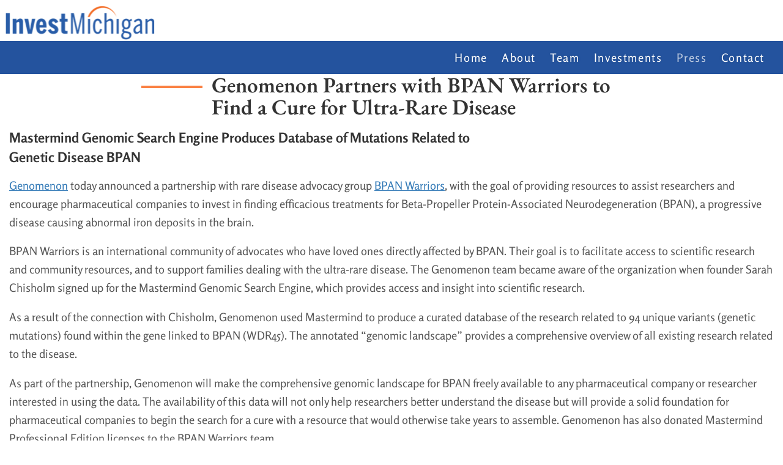

--- FILE ---
content_type: text/html; charset=utf-8
request_url: https://investmichigan.org/press/genomenon-partners-with-bpan-warriors-to-find-a
body_size: 6908
content:
<!DOCTYPE html>
<html lang="en">
<head>
		<meta name="web_author" content="Jottful Inc, hello@jottful.com" />
	<meta name="copyright" content="© IMPORTANT LEGAL MESSAGE: The code and design for this website are copyrighted by Jottful Inc. You may not copy this code or design without express written permission from Jottful. Jottful may seek legal remedies for any infringement of this copyright. The copyright for the images and text are typically held by Jottful's customer, as is indicated in the footer of each page on the website." />

	<meta name="viewport" content="width=device-width, initial-scale=1" />

	
	
	<title>Genomenon Partners with BPAN Warriors to Find a Cure for Ultra-Rare Disease | Invest Michigan</title>

	
			<meta property="og:title" content="Genomenon Partners with BPAN Warriors to Find a Cure for Ultra-Rare Disease" />
	
	
			<meta property="og:type" content="article" />
	
			<meta property="og:url" content="https://investmichigan.org/press/genomenon-partners-with-bpan-warriors-to-find-a" />
		<link rel="canonical" href="https://investmichigan.org/press/genomenon-partners-with-bpan-warriors-to-find-a" />
	
			<!-- site logo -->
		<meta property="og:image" content="https://investmichigan.org/images/257/nbf1vJKCJ0jKkDIARR85JOE0vY6ZkNvGjFW5nXt4-600x_-trim(0,0,455,119)-resize.png?token=a91c0a9683551f348703d3609b8e143e" />
	
	
			<base href="https://investmichigan.org/" />
				<link rel="icon" href="/images/257/KVcr0gWoXK5WWgbkAnc0dWQwQQr7WHuH93AgAPVe-32x_-resize.png?token=9f8f1b58638e3981492d46de9c23227e" />
		<link rel="apple-touch-icon" sizes="152x152" href="/images/257/KVcr0gWoXK5WWgbkAnc0dWQwQQr7WHuH93AgAPVe-152x_-resize.png?token=2568a854a04b8a9836ed769b61320809" />
		<meta name="csrf-token" content="R1OSGJRg0ZWGQJMkHwC92q4LGMWOaA9DTuQUDTSm" />

	
	
	
	<script src="https://investmichigan.org/build/assets/svg-inject-9qPVRxQA.js"></script>

	
									
	

	

 	



	<style>
		:root {
					 		--dark-color:  #24539e;
		 		--dark-color-translucent:  #24539e66;
		 		--dark-color-lighter: color-mix(in srgb, #24539e, #fff 25%);
		 		--dark-color-darker: color-mix(in srgb, #24539e, #000 15%);
										--light-color: #fa8143;
				--light-color-translucent: #fa814366;
		 		--light-color-lighter: color-mix(in srgb, #fa8143, #fff 15%);
		 		--light-color-darker: color-mix(in srgb, #fa8143, #000 25%);
					}
	</style>
	<link rel="preload" as="style" href="https://investmichigan.org/build/assets/style-5FpaIDks.css" /><link rel="stylesheet" href="https://investmichigan.org/build/assets/style-5FpaIDks.css" data-navigate-track="reload" />
	
			<link rel="preload" as="style" href="https://investmichigan.org/build/assets/bootstrap-pageserver-1X4krncH.css" /><link rel="stylesheet" href="https://investmichigan.org/build/assets/bootstrap-pageserver-1X4krncH.css" data-navigate-track="reload" />	
		<style>
				@font-face {
		font-family: 'EB Garamond';
		font-weight: 1 600;
		font-style: normal;
		src: url('/fonts/eb-garamond_600.woff2') format('woff2');
	}
			@font-face {
			font-family: 'EB Garamond';
			font-weight: 1 600;
			font-style: italic;
			src: url('/fonts/eb-garamond_600italic.woff2') format('woff2');
		}
				@font-face {
			font-family: 'EB Garamond';
			font-weight: 601 1000;
			src: url('/fonts/eb-garamond_800.woff2') format('woff2');
		}
				@font-face {
			font-family: 'EB Garamond';
			font-weight: 601 1000;
			font-style: italic;
			src: url('/fonts/eb-garamond_800italic.woff2') format('woff2');
		}
	
				@font-face {
		font-family: 'Rosario';
		font-weight: 1 499;
		font-style: normal;
		src: url('/fonts/rosario_regular.woff2') format('woff2');
	}
			@font-face {
			font-family: 'Rosario';
			font-weight: 1 499;
			font-style: italic;
			src: url('/fonts/rosario_italic.woff2') format('woff2');
		}
				@font-face {
			font-family: 'Rosario';
			font-weight: 500 1000;
			src: url('/fonts/rosario_700.woff2') format('woff2');
		}
				@font-face {
			font-family: 'Rosario';
			font-weight: 500 1000;
			font-style: italic;
			src: url('/fonts/rosario_700italic.woff2') format('woff2');
		}
	
	
			@font-face {
			font-family: 'Rosario';
			font-weight: 500;
			src: url('/fonts/rosario_500.woff2') format('woff2');
		}
	</style>


<style>
	:root {
		--headline-font-family: 'EB Garamond';
		--headline-weight: 600;
		--headline-font-size: max(
			1.6rem,
			min(
				4.95vw,
				2.2rem
			)
		);
		--headline-line-height: 1.05;
		--headline-text-transform: none;
		--hero-headline-font-size: clamp(
			calc( var(--headline-font-size) * 1.15 ),
			4.62vw,
			calc( var(--headline-font-size) * 1.8 )
		);

		--body-font-family: 'Rosario';
		--body-weight: 400;
		--body-font-size: 1.16rem;
		--body-line-height: 1.62;

					--subheadline-font-family: var(--body-font-family);
			--subheadline-weight: 500;
			--subheadline-font-size: min(calc(var(--body-font-size) * 1.2), var(--headline-font-size));
			--subheadline-line-height: calc(var(--body-line-height) * 0.9);
			--subheadline-text-transform: none;
			--hero-subheadline-weight:  var(--body-weight);
			--hero-subheadline-font-size: max(
				var(--body-font-size),
				2vw,
				calc( var(--body-font-size) * 1.05 )
			);
		
					--navigation-font-family: var(--body-font-family);
			--navigation-weight: var(--body-weight);
				--navigation-text-transform: none;

		--button-text-transform: uppercase;
	}
</style>


		<link rel="preload" as="style" href="https://investmichigan.org/build/assets/pageserver-BrFReOOP.css" /><link rel="stylesheet" href="https://investmichigan.org/build/assets/pageserver-BrFReOOP.css" data-navigate-track="reload" />	<link rel="preload" as="style" href="https://investmichigan.org/build/assets/ace-k3OEqg2s.css" /><link rel="stylesheet" href="https://investmichigan.org/build/assets/ace-k3OEqg2s.css" data-navigate-track="reload" />
	
	
	
	
		
	
	<script>/**/</script>

	</head>

<body
	id="top"
	>
								
		
	
	<div class="all-but-footer">

		
						
		
				
		
						
		
		

		  
			<link rel="preload" as="style" href="https://investmichigan.org/build/assets/header-left-brand-CBAhxUiE.css" /><link rel="stylesheet" href="https://investmichigan.org/build/assets/header-left-brand-CBAhxUiE.css" data-navigate-track="reload" />
<style>
	:root {
		--header-inside-vertical-space: 21px;
		--header-outside-vertical-space: 0px;

					--header-inside-vertical-space: 0px;
			/*--header-padding-block-for-light-background: 0px;*/
			--header-outside-vertical-space: 21px;
		
					--header-background-color: #ffffff;
							--header-nav-sub-background-color: #ffffff;
		
/*		*/
		
					--header-link-highlight-opacity: 0.9;
		
		--header-title-font-size: clamp(calc(var(--headline-font-size) * 0.75), 3.7vw, 3.2rem );
		--header-tagline-font-size: clamp(calc(var(--body-font-size) * 0.85), 1.4vw, var(--body-font-size));
	}
</style>

<header
	role="banner"
	class="header component left-brand"
	style="
			"
>
			<div
	class="
		site-brand
		vertical-mode
		
	"
>
			<div
			class="logo-container"
			
			>
			<a href="./" rel="home">
								<img
			class="logo" alt="Invest Michigan" height="67" width="256.2" loading="lazy" src="/images/257/nbf1vJKCJ0jKkDIARR85JOE0vY6ZkNvGjFW5nXt4-_x67-resize-trim(0%2C0%2C455%2C119).png?token=87364b9743a806752fd2b915975efdcb" srcset="/images/257/nbf1vJKCJ0jKkDIARR85JOE0vY6ZkNvGjFW5nXt4-_x34-resize-trim(0%2C0%2C455%2C119).png?token=eb9dbada8fb4e9124bcb909bd0e9e64c 0.5x, /images/257/nbf1vJKCJ0jKkDIARR85JOE0vY6ZkNvGjFW5nXt4-_x67-resize-trim(0%2C0%2C455%2C119).png?token=87364b9743a806752fd2b915975efdcb 1x, /images/257/nbf1vJKCJ0jKkDIARR85JOE0vY6ZkNvGjFW5nXt4-_x134-resize-trim(0%2C0%2C455%2C119).png?token=daf366b5eea43bd893d20a7b9adc0ec2 2x" 
			
		/>
			</a>
		</div>
	
	</div>
		<div class="contact-info">
	
	</div>
	</header>			<nav
	class="
		navigation
		component
		complete
		right-aligned
	"
	role="navigation"
>
		    <!-- Collapse button -->
	    <button
	    	class="nav-toggler"
	    	type="button"
	    	data-toggle="collapse"
	    	data-target="#nav-0"
	    	aria-controls="nav-0"
	    	aria-expanded="false"
	    	aria-label="Navigation toggle"
	    >
	    	<span class="icon-bars"></span> Menu
	   	</button>
	
    <!-- Collapsible content -->
	<div
					class="collapse"
			id="nav-0"
			>
		<ul
			class="nav-top-level"
			role="menubar"
		>
						
								
				<li
					class="nav-top-item"
					role="none"
				>
					<a
						href="./"
						
						class="nav-top-link   "
													role="menuitem"
											>
						Home
					</a>
									</li>
				
							
								
				<li
					class="nav-top-item"
					role="none"
				>
					<a
						href="about"
						
						class="nav-top-link   "
													role="menuitem"
											>
						About
					</a>
									</li>
				
							
								
				<li
					class="nav-top-item"
					role="none"
				>
					<a
						href="team"
						
						class="nav-top-link   "
													role="menuitem"
											>
						Team
					</a>
									</li>
				
							
								
				<li
					class="nav-top-item"
					role="none"
				>
					<a
						href="investments"
						
						class="nav-top-link   "
													role="menuitem"
											>
						Investments
					</a>
									</li>
				
							
								
				<li
					class="nav-top-item"
					role="none"
				>
					<a
						href="press"
						
						class="nav-top-link active  "
													role="menuitem"
											>
						Press
					</a>
									</li>
				
							
								
				<li
					class="nav-top-item"
					role="none"
				>
					<a
						href="contact"
						
						class="nav-top-link   "
													role="menuitem"
											>
						Contact
					</a>
									</li>
				
									</ul>
	</div>
</nav>
							<section
	class="post container component"
	id="post"
	>

	
	
	<h1
			>Genomenon Partners with BPAN Warriors to Find a Cure for Ultra-Rare Disease</h1>

	<div class="date-and-author">
							</div>

	<div class="section article" id="section-1" data-section-index="1">
			<div class="picture-and-body">
				
				<div
					class="body"
									>
					<h2>Mastermind Genomic Search Engine Produces Database of Mutations Related to Genetic Disease BPAN</h2>
<p><a href="https://www.genomenon.com/?utm_source=pr-bpan">Genomenon</a>&nbsp;today announced a partnership with rare disease advocacy group&nbsp;<a href="https://www.bpanwarriors.org/?utm_source=genomenon">BPAN Warriors</a>, with the goal of providing resources to assist researchers and encourage pharmaceutical companies to invest in finding efficacious treatments for Beta-Propeller Protein-Associated Neurodegeneration (BPAN), a progressive disease causing abnormal iron deposits in the brain.</p>
<p>BPAN Warriors is an international community of advocates who have loved ones directly affected by BPAN. Their goal is to facilitate access to scientific research and community resources, and to support families dealing with the ultra-rare disease. The Genomenon team became aware of the organization when founder Sarah Chisholm signed up for the Mastermind Genomic Search Engine, which provides access and insight into scientific research.</p>
<p>As a result of the connection with Chisholm, Genomenon used Mastermind to produce a curated database of the research related to 94 unique variants (genetic mutations) found within the gene linked to BPAN (WDR45). The annotated &ldquo;genomic landscape&rdquo; provides a comprehensive overview of all existing research related to the disease.</p>
<p>As part of the partnership, Genomenon will make the comprehensive genomic landscape for BPAN freely available to any pharmaceutical company or researcher interested in using the data. The availability of this data will not only help researchers better understand the disease but will provide a solid foundation for pharmaceutical companies to begin the search for a cure with a resource that would otherwise take years to assemble. Genomenon has also donated Mastermind Professional Edition licenses to the BPAN Warriors team.</p>
<p>&ldquo;It is our hope that providing the BPAN Warriors with this vital information on the genetic markers related to BPAN will spur more research and drug development to find a cure for this devastating disease.&rdquo; said Mike Klein, CEO of Genomenon. &ldquo;By starting with a comprehensive genomic landscape curated from the published research, scientists can stand on the shoulders of their predecessors to understand the molecular drivers of a disease and accelerate their own research.&rdquo;</p>
<p>&ldquo;We are so grateful to Genomenon, and couldn&rsquo;t be more excited to bring this valuable resource to our scientific, industry, and academic partners. BPAN Warriors understands the importance of having the most up to date genomic data readily available, and recognizes the role that the Mastermind search engine can play in advancing the knowledge base for BPAN,&rdquo; said Sarah Chisholm, founder and executive director of BPAN Warriors. &ldquo;Now our research partners will have access to the latest research publications at their fingertips. We are hopeful that this data can accelerate treatment discoveries.&rdquo;</p>
<p><a href="https://www.genomenon.com/pharma/?utm_source=pr-bpan">More information on Mastermind Comprehensive Genomic Landscapes</a>.</p>
<p>About Genomenon</p>
<p>Genomenon connects patient DNA with the billions of dollars spent on research to help doctors diagnose and cure cancer patients and babies with rare diseases.</p>
<p>Our flagship product, the Mastermind Genomic Search Engine is used by hundreds of genetic labs worldwide to accelerate diagnosis, increase diagnostic yield and assure repeatability in reporting genetic testing results.</p>
<p>We license our Mastermind Curated Genomic Datasets to pharmaceutical and biopharma companies to inform precision medicine development, deliver genomic biomarkers for clinical trial target selection, and support CDx regulatory submissions with empirical evidence.</p>
<p>For more information, visit&nbsp;<a href="https://www.genomenon.com/?utm_source=pr-bpan">http://www.genomenon.com</a>.</p>
<p>About BPAN Warriors</p>
<p>BPAN Warriors is a U.S. based 501(c)(3) nonprofit organization dedicated to accelerating a cure for BPAN. Our mission is to actively support, facilitate and expedite therapeutic initiatives and scientific research that will enhance the quality of life for individuals living with BPAN. We forge collaborations in the scientific, biotech, medical and academic arenas and work to bridge the gap between scientific discoveries and meaningful progress toward treatments and a cure for BPAN.</p>
<p>BPAN Warriors also mobilizes and empowers families worldwide, through access to community resources, information and most importantly, connection.</p>
<p>For more information, visit&nbsp;<a href="http://www.bpanwarriors.org/?utm_source=genomenon">http://www.BPANWarriors.org</a>.</p>
				</div>
			</div>
		</div>
	</section>


	

									<div class="page-share container component">
	<div class="share-buttons">
		<a class="share-button facebook" target="_blank" href="https://www.facebook.com/sharer/sharer.php?u=https%3A%2F%2Finvestmichigan.org%2Fpress%2Fgenomenon-partners-with-bpan-warriors-to-find-a" title="Share on Facebook">
			<svg fill="#000000" height="24" viewBox="0 0 24 24" width="24" xmlns="http://www.w3.org/2000/svg"><path d="M19,4V7H17A1,1 0 0,0 16,8V10H19V13H16V20H13V13H11V10H13V7.5C13,5.56 14.57,4 16.5,4M20,2H4A2,2 0 0,0 2,4V20A2,2 0 0,0 4,22H20A2,2 0 0,0 22,20V4C22,2.89 21.1,2 20,2Z"></path></svg>
		</a>
		<a class="share-button twitter" target="_blank" href="https://twitter.com/intent/tweet?url=https%3A%2F%2Finvestmichigan.org%2Fpress%2Fgenomenon-partners-with-bpan-warriors-to-find-a" title="Tweet this">
			<svg version="1.1" id="svg5" xmlns:svg="http://www.w3.org/2000/svg"
				 xmlns="http://www.w3.org/2000/svg" xmlns:xlink="http://www.w3.org/1999/xlink" x="0px" y="0px" viewBox="0 0 1668.56 1221.19"
				 style="enable-background:new 0 0 1668.56 1221.19;" xml:space="preserve">
				<g id="layer1" transform="translate(52.390088,-25.058597)">
					<path id="path1009" d="M283.94,167.31l386.39,516.64L281.5,1104h87.51l340.42-367.76L984.48,1104h297.8L874.15,558.3l361.92-390.99
						h-87.51l-313.51,338.7l-253.31-338.7H283.94z M412.63,231.77h136.81l604.13,807.76h-136.81L412.63,231.77z"/>
				</g>
			</svg>
		</a>
		<a class="share-button pinterest" target="_blank" href="https://pinterest.com/pin/create/button/?url=https%3A%2F%2Finvestmichigan.org%2Fpress%2Fgenomenon-partners-with-bpan-warriors-to-find-a" title="Save on Pinterest">
			<svg fill="#000000" height="24" viewBox="0 0 24 24" width="24" xmlns="http://www.w3.org/2000/svg"><path d="M13,16.2C12.2,16.2 11.43,15.86 10.88,15.28L9.93,18.5L9.86,18.69L9.83,18.67C9.64,19 9.29,19.2 8.9,19.2C8.29,19.2 7.8,18.71 7.8,18.1C7.8,18.05 7.81,18 7.81,17.95H7.8L7.85,17.77L9.7,12.21C9.7,12.21 9.5,11.59 9.5,10.73C9.5,9 10.42,8.5 11.16,8.5C11.91,8.5 12.58,8.76 12.58,9.81C12.58,11.15 11.69,11.84 11.69,12.81C11.69,13.55 12.29,14.16 13.03,14.16C15.37,14.16 16.2,12.4 16.2,10.75C16.2,8.57 14.32,6.8 12,6.8C9.68,6.8 7.8,8.57 7.8,10.75C7.8,11.42 8,12.09 8.34,12.68C8.43,12.84 8.5,13 8.5,13.2A1,1 0 0,1 7.5,14.2C7.13,14.2 6.79,14 6.62,13.7C6.08,12.81 5.8,11.79 5.8,10.75C5.8,7.47 8.58,4.8 12,4.8C15.42,4.8 18.2,7.47 18.2,10.75C18.2,13.37 16.57,16.2 13,16.2M20,2H4C2.89,2 2,2.89 2,4V20A2,2 0 0,0 4,22H20A2,2 0 0,0 22,20V4C22,2.89 21.1,2 20,2Z"></path></svg>
		</a>
		<a class="share-button linkedin" target="_blank" href="https://www.linkedin.com/sharing/share-offsite/?url=https%3A%2F%2Finvestmichigan.org%2Fpress%2Fgenomenon-partners-with-bpan-warriors-to-find-a" title="Share on LinkedIn">
			<svg fill="#000000" height="24" viewBox="0 0 24 24" width="24" xmlns="http://www.w3.org/2000/svg"><path d="M19,19H16V13.7A1.5,1.5 0 0,0 14.5,12.2A1.5,1.5 0 0,0 13,13.7V19H10V10H13V11.2C13.5,10.36 14.59,9.8 15.5,9.8A3.5,3.5 0 0,1 19,13.3M6.5,8.31C5.5,8.31 4.69,7.5 4.69,6.5A1.81,1.81 0 0,1 6.5,4.69C7.5,4.69 8.31,5.5 8.31,6.5A1.81,1.81 0 0,1 6.5,8.31M8,19H5V10H8M20,2H4C2.89,2 2,2.89 2,4V20A2,2 0 0,0 4,22H20A2,2 0 0,0 22,20V4C22,2.89 21.1,2 20,2Z"></path></svg>
		</a>
		<a class="share-button mail" target="_blank" href="mailto:%20?body=Genomenon+Partners+with+BPAN+Warriors+to+Find+a+Cure+for+Ultra-Rare+Disease%0Ahttps%3A%2F%2Finvestmichigan.org%2Fpress%2Fgenomenon-partners-with-bpan-warriors-to-find-a&subject=Genomenon+Partners+with+BPAN+Warriors+to+Find+a+Cure+for+Ultra-Rare+Disease" title="Share in an email">
			<svg style="color:#999;" xmlns="http://www.w3.org/2000/svg" xmlns:xlink="http://www.w3.org/1999/xlink" width="40" zoomAndPan="magnify" viewBox="0 0 30 30.000001" height="40" preserveAspectRatio="xMidYMid meet" version="1.0"><defs><clipPath id="id1"><path d="M 3.460938 6.5625 L 26.539062 6.5625 L 26.539062 24.707031 L 3.460938 24.707031 Z M 3.460938 6.5625 " clip-rule="nonzero" fill="#81817e"></path></clipPath></defs><g clip-path="url(#id1)"><path fill="#81817e" d="M 24.230469 11.101562 L 15 16.769531 L 5.769531 11.101562 L 5.769531 8.832031 L 15 14.503906 L 24.230469 8.832031 Z M 24.230469 6.5625 L 5.769531 6.5625 C 4.492188 6.5625 3.472656 7.578125 3.472656 8.832031 L 3.460938 22.441406 C 3.460938 23.695312 4.492188 24.707031 5.769531 24.707031 L 24.230469 24.707031 C 25.507812 24.707031 26.539062 23.695312 26.539062 22.441406 L 26.539062 8.832031 C 26.539062 7.578125 25.507812 6.5625 24.230469 6.5625 " fill-opacity="1" fill-rule="nonzero"></path></g></svg>
		</a>
	</div>
</div>								<nav class="child-page-navigation container">
		<div class="row">
			<div class="col-xs-4 text-left">
									<a rel="prev" class="prev-page-link" href="press/plinqit-savings-app-selected-as-a-finalist-for"><span>Newer </span></a>
							</div>
			<div class="col-xs-4 text-center">
				<a class="parent-page-link" href="press" rel="directory"><span>All </span></a>
			</div>
			<div class="col-xs-4 text-right">
									<a rel="next" class="next-page-link" href="press/deliv-ceo-shares-4-reasons-last-mile-delivery"><span>Older </span></a>
							</div>
		</div>
	</nav>


			
						</div>
			<!-- footer container -->
			<footer class="footer">
			<div class="site-footer component" id="site-footer">
		<div class="footer-row row">
							<div class="footer-col location-hours-col col-sm-12">
																												<div class="location-row row no-gutter">
																	<div class="location-col col-sm-12">
																					<h2>Contact</h2>
																					
										<div class="footer-location">
											<div>Invest Michigan</div>

	<div>235 E. Main Street, Suite 105B</div>

	<div>Northville, MI 48167</div>

											<div>
		<span>Email</span>
		<a
			href="mailto:info@investmichigan.org"
			title="write email"
		>info@investmichigan.org</a>
	</div>

																					</div>

									</div>
								
															</div>
															</div>
											</div>
	</div>
		
		
		<div class="brand-footer">
	<div class="items">
		<span class="first-item">© 2026 Invest Michigan</span>
							<span class="later-item">
				Powered by
																								<a class="brand-logo-link" href="https://jottful.com" target="_blank"><img class="brand-logo" src="/graphics/jottful-logo-small.png" alt="Jottful" height="16" width="46" style="top:-1px; height:1.05em; width:auto;" /></a>
							</span>
							</div>
	</div>


	</footer>

    
	
						<a id="back-to-top" class="button" title="Back to top" href="#"></a>
					
	

	
	<script>
		window.page_path = 'press/genomenon-partners-with-bpan-warriors-to-find-a';
		window.show_editor_login_form = 0;
		window.edit_mode = 0;
	</script>
	<link rel="modulepreload" as="script" href="https://investmichigan.org/build/assets/bootstrap-pageserver-Cfxpr6rD.js" /><link rel="modulepreload" as="script" href="https://investmichigan.org/build/assets/collapse-B4YUoYmC.js" /><link rel="modulepreload" as="script" href="https://investmichigan.org/build/assets/jquery-Bkc9H2fb.js" /><link rel="modulepreload" as="script" href="https://investmichigan.org/build/assets/modal-IohycjEI.js" /><link rel="modulepreload" as="script" href="https://investmichigan.org/build/assets/_commonjsHelpers-CqkleIqs.js" /><script type="module" src="https://investmichigan.org/build/assets/bootstrap-pageserver-Cfxpr6rD.js" data-navigate-track="reload"></script>	<link rel="modulepreload" as="script" href="https://investmichigan.org/build/assets/pageserver--5rln1-E.js" /><link rel="modulepreload" as="script" href="https://investmichigan.org/build/assets/jquery-Bkc9H2fb.js" /><link rel="modulepreload" as="script" href="https://investmichigan.org/build/assets/js.cookie-C2b7Ongr.js" /><link rel="modulepreload" as="script" href="https://investmichigan.org/build/assets/_commonjsHelpers-CqkleIqs.js" /><script type="module" src="https://investmichigan.org/build/assets/pageserver--5rln1-E.js" data-navigate-track="reload"></script>
    
	
	
	
	
	
	
	<div id="modal" class="modal fade" role="dialog" tabindex="-1"></div>

	
	
	
								
		
	
	
</body>
</html>

--- FILE ---
content_type: text/css; charset=utf-8
request_url: https://investmichigan.org/build/assets/pageserver-BrFReOOP.css
body_size: 14794
content:
@charset "UTF-8";.datepicker-container{background-color:#fff;direction:ltr;font-size:12px;left:0;line-height:30px;position:fixed;-webkit-tap-highlight-color:transparent;top:0;-ms-touch-action:none;touch-action:none;-webkit-touch-callout:none;-webkit-user-select:none;-moz-user-select:none;-ms-user-select:none;user-select:none;width:210px;z-index:-1}.datepicker-container:after,.datepicker-container:before{border:5px solid transparent;content:" ";display:block;height:0;position:absolute;width:0}.datepicker-dropdown{border:1px solid #ccc;-webkit-box-shadow:0 3px 6px #ccc;box-shadow:0 3px 6px #ccc;-webkit-box-sizing:content-box;box-sizing:content-box;position:absolute;z-index:1}.datepicker-inline{position:static}.datepicker-top-left,.datepicker-top-right{border-top-color:#39f}.datepicker-top-left:after,.datepicker-top-left:before,.datepicker-top-right:after,.datepicker-top-right:before{border-top:0;left:10px;top:-5px}.datepicker-top-left:before,.datepicker-top-right:before{border-bottom-color:#39f}.datepicker-top-left:after,.datepicker-top-right:after{border-bottom-color:#fff;top:-4px}.datepicker-bottom-left,.datepicker-bottom-right{border-bottom-color:#39f}.datepicker-bottom-left:after,.datepicker-bottom-left:before,.datepicker-bottom-right:after,.datepicker-bottom-right:before{border-bottom:0;bottom:-5px;left:10px}.datepicker-bottom-left:before,.datepicker-bottom-right:before{border-top-color:#39f}.datepicker-bottom-left:after,.datepicker-bottom-right:after{border-top-color:#fff;bottom:-4px}.datepicker-bottom-right:after,.datepicker-bottom-right:before,.datepicker-top-right:after,.datepicker-top-right:before{left:auto;right:10px}.datepicker-panel>ul{margin:0;padding:0;width:102%}.datepicker-panel>ul:after,.datepicker-panel>ul:before{content:" ";display:table}.datepicker-panel>ul:after{clear:both}.datepicker-panel>ul>li{background-color:#fff;cursor:pointer;float:left;height:30px;list-style:none;margin:0;padding:0;text-align:center;width:30px}.datepicker-panel>ul>li:hover{background-color:#e5f2ff}.datepicker-panel>ul>li.muted,.datepicker-panel>ul>li.muted:hover{color:#999}.datepicker-panel>ul>li.highlighted{background-color:#e5f2ff}.datepicker-panel>ul>li.highlighted:hover{background-color:#cce5ff}.datepicker-panel>ul>li.picked,.datepicker-panel>ul>li.picked:hover{color:#39f}.datepicker-panel>ul>li.disabled,.datepicker-panel>ul>li.disabled:hover{background-color:#fff;color:#ccc;cursor:default}.datepicker-panel>ul>li.disabled.highlighted,.datepicker-panel>ul>li.disabled:hover.highlighted{background-color:#e5f2ff}.datepicker-panel>ul>li[data-view="month next"],.datepicker-panel>ul>li[data-view="month prev"],.datepicker-panel>ul>li[data-view="year next"],.datepicker-panel>ul>li[data-view="year prev"],.datepicker-panel>ul>li[data-view="years next"],.datepicker-panel>ul>li[data-view="years prev"],.datepicker-panel>ul>li[data-view=next]{font-size:18px}.datepicker-panel>ul>li[data-view="month current"],.datepicker-panel>ul>li[data-view="year current"],.datepicker-panel>ul>li[data-view="years current"]{width:150px}.datepicker-panel>ul[data-view=months]>li,.datepicker-panel>ul[data-view=years]>li{height:52.5px;line-height:52.5px;width:52.5px}.datepicker-panel>ul[data-view=week]>li,.datepicker-panel>ul[data-view=week]>li:hover{background-color:#fff;cursor:default}.datepicker-hide{display:none}.modal-dialog{margin:10px auto}@media(max-width:767px){.modal-dialog{margin-left:40px;margin-right:40px}}@media(max-width:533px){.modal-dialog{margin-left:20px;margin-right:10px}}.modal-dialog.medium-wide{width:min(100vw,750px);margin-left:auto;margin-right:auto}.modal-dialog.wider{width:94vw;margin-left:calc(2vw + 8px);margin-right:2vw}.modal-dialog.fullscreen{width:calc(100vw - 20px);height:calc(100vh - 20px);margin-left:10px}.modal-dialog.fullscreen .modal-content{height:100%;display:flex;flex-direction:column}.modal-dialog.fullscreen .modal-content .modal-body{flex:1 0 auto}.modal-dialog#schedule-publish-modal .modal-content{width:290px;margin:0 auto}.modal-content{font-family:Helvetica}.modal-content .modal-form{width:100%;height:100%;display:flex;flex-direction:column}.modal-content .modal-header{border-top-left-radius:5px;border-top-right-radius:5px;background-color:#a7d5f6;border-bottom:none;padding:7px 15px}.modal-content .modal-header .modal-title{font-size:1.1rem;font-weight:400;text-align:center;color:#333}.modal-content .modal-header .close{font-size:2rem}.modal-content .modal-header .nav-tabs>li>a{border:none;text-decoration:none}.modal-content .modal-body{overflow-y:auto}.modal-content iframe{border:none;padding:0;border-bottom:1px solid #ccc}.modal-content .modal-footer{border:none}#login-modal .modal-content .modal-header{background:none}svg{vertical-align:top}svg[data-recolor-svg-fill="1"] *{fill:var(--color)!important}svg[data-recolor-svg-stroke="1"] *{stroke:var(--color)!important}.confirmation .popover-title{color:#555}.confirmation .btn-group{display:flex;flex-wrap:nowrap}.icon-external{display:inline-block;margin-left:.25rem}.icon-external:before{display:inline-block;background-color:currentColor;content:" ";-webkit-mask-image:url([data-uri]);mask-image:url([data-uri]);mask-type:alpha;-webkit-mask-repeat:no-repeat;mask-repeat:no-repeat;-webkit-mask-size:.8em;mask-size:.8em;height:.8em;width:.8em;vertical-align:baseline}:root{font-size:16px;scroll-behavior:smooth}html{box-sizing:border-box;margin:0;width:100%;height:100%;min-width:320px}body{font-size:16px;font-family:var(--body-font-family);font-size:var(--body-font-size);font-weight:var(--body-weight);color:#555;height:100%;display:-webkit-flex;display:flex;-webkit-flex-direction:column;flex-direction:column}html,body{background-color:#fff}.waiting{cursor:wait!important}.waiting .btn,.waiting a{pointer-events:none}.no-overflow-wrap{overflow-wrap:normal}a{text-decoration:underline}.placeholder-image{object-fit:cover;background:url(/build/assets/placeholder-1200x800-BTIasDX7.png) center center;min-height:100px}label{margin-bottom:2px}h1{font-family:var(--headline-font-family),sans-serif;text-transform:var(--headline-text-transform, uppercase);font-size:var(--headline-font-size, 2.5rem);font-weight:var(--headline-weight, 300);line-height:var(--headline-line-height, 1.2);text-align:center;margin:0 auto;color:#333}h1 strong{font-weight:1000!important}h1+*{margin-top:1.25rem}h2{font-family:var(--subheadline-font-family);font-size:var(--subheadline-font-size);line-height:var(--subheadline-line-height, 1.3);font-weight:var(--subheadline-weight, 400);text-transform:var(--subheadline-text-transform, none);color:#333;margin-top:2.25rem;margin-bottom:.9rem}h2 strong{font-weight:1000!important}h2+h2{margin-top:1rem}h3{margin-top:5px;font-weight:700;font-size:1.125rem;color:#333}h4{font-weight:700;font-size:1rem;line-height:1.5}hr{border-color:#ccc;height:1px;margin:2rem 0;border-color:var(--dark-color-translucent, #999)}strong,b{font-weight:700}.dropdown-toggle:focus{outline:auto 5px -webkit-focus-ring-color}.dropdown-backdrop{position:static}.no-left-gutter{padding-left:0}.row.no-gutter{margin-left:0;margin-right:0}.row.no-gutter [class*=col-]:not(:first-child),.row.no-gutter [class*=col-]:not(:last-child){padding-left:0;padding-right:0}.fluid-container .row{margin-left:0;margin-right:0}.panel-title{font-size:inherit}.modal .jottful-logo{display:inline-block}.modal .jottful-logo img{height:27px}.modal .jottful-logo .label{font-size:24px;top:3px;left:2px}.modal .modal-title{text-transform:none;font-size:1.6rem;font-weight:var(--body-weight)}.modal .modal-content{font-size:1rem;font-family:Helvetica}.modal .modal-footer{border-top:none}.modal .modal-footer a:not(.btn,.button,[role=button]){color:#178bde}.modal .modal-footer a:not(.btn,.button,[role=button]):hover{text-decoration:underline}.modal .datepicker-container{margin:0 auto}.modal .control-label,.modal .form-control{font-size:1rem;line-height:1;vertical-align:bottom}.form-control{font-size:inherit}.form-inline .form-control{display:inline-block}input[type=date].form-control,input[type=datetime-local].form-control,input[type=month].form-control,input[type=time].form-control{line-height:1}.help-block{color:red}.warning{background:red;padding:17px 20px;border-radius:10px;color:#fff;font-weight:700}.margin-top{margin-top:1rem}.no-margin-top{margin-top:0}.less-margin-top{margin-top:.5rem}.more-margin-top{margin-top:1.5rem}.margin-bottom{margin-bottom:1rem}.more-margin-bottom{margin-bottom:1.5rem}.small-margin-bottom{margin-bottom:.5rem}.no-margin-bottom{margin-bottom:0}.margin-left{margin-left:.4rem}.padding-right{padding-right:10px}.down-2-px{position:relative;top:2px}.down-3-px{position:relative;top:3px}.block{display:block}.no-wrap{white-space:nowrap}.flex{display:flex;gap:6px 12px;align-items:center;flex-wrap:wrap}.flex-align-start{align-items:start}.flex-column{display:flex;flex-direction:column;gap:6px}.flex-grow{flex-grow:1}.flex-no-wrap{flex-wrap:nowrap}.big-gap{gap:30px}.align-baseline{vertical-align:baseline}.align-center{text-align:center;display:flex;flex-wrap:wrap;justify-content:center}.justify-end{justify-content:flex-end}.clear{clear:both}.junk-html td{vertical-align:top;padding:0 1rem 1rem 0}.note{margin:5px 0;font-size:.85rem;line-height:1rem;font-weight:var(--body-weight)}.break-long-words{overflow-wrap:break-word;word-wrap:break-word;-ms-word-break:break-all;word-break:break-all;word-break:break-word;-ms-hyphens:auto;-moz-hyphens:auto;-webkit-hyphens:auto;hyphens:auto}.social-platform-icons{display:inline-flex;align-items:center;vertical-align:baseline;gap:13px}.social-platform-icons .social-platform-icon{color:#ffffffb3}.social-platform-icons .social-platform-icon img,.social-platform-icons .social-platform-icon svg{height:40px}.social-platform-icons .social-platform-icon img *,.social-platform-icons .social-platform-icon svg *{fill:currentColor}.all-but-footer{flex:1 0 auto}.toolbar{font-family:Helvetica;font-size:1.05rem;font-weight:var(--body-weight);margin:0}.toolbar .message{margin-top:2px;font-weight:700;line-height:1}.toolbar .dropdown-menu>li>a{padding-block:6px}.alert{display:block;contain:content;position:relative;margin:0;padding:.75rem 3rem .65rem;background-color:#666;color:#fff;text-align:center;font-size:calc(var(--body-font-size) * 1.1);border-radius:0;border:none;border-bottom:dotted 1px white}.alert p{margin:0}.alert a{color:#fff}.alert .glyphicon{font-size:.8rem;margin-right:.25rem}.alert.alert-danger{background-color:#f26722}.alert.alert-success{color:#000}.component{line-height:var(--body-line-height)}.component a:not(.btn,.button){color:var(--text-color, var(--dark-color, inherit))}.component a:not(.btn,.button):hover{color:var(--dark-color-darker, inherit)}.component .image-container{position:relative}.caption{color:#00000080;font-size:.85rem;line-height:1.1rem;padding:.25rem 0 0}a.btn,a.btn:hover,.btn,.btn:hover,.editor-control .dropdown-menu,.toolbar .dropdown-menu{font-family:Helvetica;color:#fff;text-decoration:none;font-weight:500;font-size:.9rem}a.btn .divider,a.btn:hover .divider,.btn .divider,.btn:hover .divider,.editor-control .dropdown-menu .divider,.toolbar .dropdown-menu .divider{margin-block:3px}a.btn.btn-default,a.btn:hover.btn-default,.btn.btn-default,.btn:hover.btn-default,.editor-control .dropdown-menu.btn-default,.toolbar .dropdown-menu.btn-default{color:#636b6f}.btn{padding:.23rem .8rem}.btn *{color:inherit}a.btn,a.button,a[role=button]{text-decoration:none;overflow-wrap:normal}.button{display:inline-block;appearance:button;-webkit-appearance:none;border:solid 1px white;border-radius:unset;box-sizing:border-box;background:var(--dark-color, #666);color:#fff;font-size:calc(var(--body-font-size) * .9);font-family:var(--navigation-font-family);font-weight:var(--navigation-weight, 600);text-transform:var(--button-text-transform, uppercase);text-align:center;line-height:1.3999;padding:.5rem 1.25rem;letter-spacing:.1em;text-decoration:none;cursor:pointer}.button:hover{text-decoration:none;color:#fff}.button.wider{padding-inline:3rem}@media(max-width:767px){.button{padding-inline:1rem;font-size:calc(var(--body-font-size) * .9)}}.button:not(:disabled){transition:.05s ease-in-out}.button:not(:disabled):hover{transform:scale(1.04)}.button[disabled]{opacity:.5}.button-small{font-size:12px;padding:4px 7px}#floating-button{position:fixed;bottom:-80px;right:30px;max-width:calc(100% - 60px);background:var(--dark-color, "#555");border-radius:4px 4px 0 0;box-shadow:0 0 48px 1px #fffd;color:#fff;padding:.5rem 1.5rem;z-index:2;text-wrap:balance;transition:bottom .3s}#floating-button.show{bottom:0}@media(max-width:533px){#floating-button{left:20%;right:20%;left:calc-size(max-content,(100% - size) / 2);right:calc-size(max-content,(100% - size) / 2);margin-inline:auto}}@media(max-width:414px){#floating-button{left:30px;right:30px;margin-inline:auto}}#back-to-top{transform:scaleX(1.2);display:none;position:fixed;bottom:0;right:0;width:27px;height:29px;padding:0;border:0;border-radius:1px 0 0;font-family:arial;font-size:110%;overflow:hidden;z-index:1;cursor:pointer;background-color:#ddda;color:#444;text-align:center;font-size:25px;line-height:100%;text-decoration:none}#back-to-top:after{content:"▲"}#back-to-top{transition:all .4s}#back-to-top.show{display:block}#back-to-top:hover{background-color:#ddd;color:#000}.header{display:flex;flex-direction:column;justify-content:center;align-items:center;gap:10px;background-color:var(--header-background-color);background-size:cover;background-position:50% 50%;color:var(--header-text-color, white);padding-inline:30px;padding-block:var(--header-inside-vertical-space, 0px);margin-block:var(--header-outside-vertical-space, 0px)}.header h1{text-align:inherit}.header a:not(.button,.btn,.read-more){color:var(--header-text-color, white)}.header a:not(.button,.btn,.read-more):hover{color:var(--header-link-highlight-color, var(--light-color, #eee));opacity:var(--header-link-highlight-opacity, 1)}@media(max-width:767px){.header{padding-left:20px;padding-right:20px}}.header .site-brand{display:flex;justify-content:center;align-items:center;gap:1.5rem}.header .site-brand.vertical-mode{flex-direction:column;justify-content:start}@media(max-width:767px){.header .site-brand.vertical-mode{align-items:center}}@media(max-width:767px){.header .site-brand{flex-direction:column}}.header .site-brand .logo-container{display:inline-block;position:relative}.header .site-brand .logo-container .logo{object-fit:contain;max-width:100%}.header .site-brand .text-container{text-align:center}.header .site-brand .text-container.logo-title-tagline-combined{text-align:left}@media(max-width:767px){.header .site-brand .text-container.logo-title-tagline-combined{text-align:center}}.header .site-brand .text-container .title{display:inline-block;vertical-align:middle;margin:0;font-size:var(--header-title-font-size);font-weight:var(--headline-weight, 700);line-height:1.1;text-wrap:balance;word-break:initial}.header .site-brand .text-container .title a{display:block;text-decoration:none}.header .site-brand .text-container .tagline{margin-top:.25rem;font-size:var(--header-tagline-font-size);line-height:1.1;letter-spacing:1px}@media(max-width:767px){.header .site-brand .text-container .tagline{margin-left:0}}.header .contact-info{line-height:1.1}.header .contact-info:not(:has(*)){display:none}@media(max-width:767px){.header .contact-info:not(:has(.phone)){display:none}}.header .contact-info .social-platform-icons{gap:11px}@media(max-width:767px){.header .contact-info .social-platform-icons{display:none}}.header .contact-info .social-platform-icons .social-platform-icon svg{height:32px}.header .contact-info .phone{display:block;white-space:nowrap;color:var(--header-text-color, rgba(255, 255, 255, .8))}.header .contact-info .social-platform-icons+.phone{margin-top:10px}.header .navigation{background-color:var(--header-background-color, transparent);padding:0}.header .navigation .nav-top-level{display:flex;flex-wrap:wrap;padding:0;justify-content:flex-end}@media(max-width:767px){.header .navigation .nav-top-level{flex-direction:column;align-items:center}}.header .navigation .nav-top-level .nav-top-item .nav-top-link,.header .navigation .nav-top-level .nav-top-item .nav-top-link:hover:not(.highlight),.header .navigation .nav-top-level .nav-top-item .nav-top-link.active:not(.highlight){background:inherit}.header .navigation .nav-top-level .nav-top-item .nav-top-link{color:var(--header-text-color, white)}.header .navigation .nav-top-level .nav-top-item .nav-top-link:hover,.header .navigation .nav-top-level .nav-top-item .nav-top-link.active{color:var(--header-link-highlight-color, var(--light-color, #ddd));opacity:var(--header-link-highlight-opacity, 1)}.header .navigation .nav-top-level .nav-top-item .nav-top-link.highlight{color:var(--header-link-highlight-text-color, white);background:var(--header-link-highlight-color, var(--light-color, #eee));opacity:1}.header .navigation .nav-top-level .nav-top-item .nav-top-link.highlight:hover{color:var(--header-link-highlight-text-color, white);background:var(--header-link-highlight-color, var(--light-color, #eee));opacity:.8}.header .navigation .nav-top-level .nav-top-item .nav-sub-level{background:var(--header-nav-sub-background-color, black)}.header .navigation .nav-top-level .nav-top-item .nav-sub-level .nav-sub-item .nav-sub-link{background:none;color:var(--header-text-color, white)}.header .navigation .nav-top-level .nav-top-item .nav-sub-level .nav-sub-item .nav-sub-link:hover,.header .navigation .nav-top-level .nav-top-item .nav-sub-level .nav-sub-item .nav-sub-link.active{background:none;color:var(--header-link-highlight-color, var(--header-text-color, #eee));opacity:var(--header-link-highlight-opacity, 1)}.header .navigation .nav-top-level .nav-top-item:after{color:var(--header-text-color, white)}.header .navigation .nav-toggler{color:var(--header-text-color, white)}.navigation{font-family:var(--navigation-font-family);font-weight:var(--navigation-weight);line-height:1.3;letter-spacing:.1rem;text-transform:var(--navigation-text-transform);padding:5px 30px;position:relative}.navigation .nav-top-level{display:flex;align-items:center;justify-content:center;flex-wrap:wrap;gap:.1rem .5rem;list-style:none;margin:0 -10px;padding:5px 0}.navigation .nav-top-level .nav-top-item{display:inline-block;position:relative;margin:.1rem 0;word-break:initial}.navigation .nav-top-level .nav-top-item .nav-top-link{display:inline-block;text-decoration:none;padding:.1rem;border:solid transparent;border-width:2px 10px}@media(max-width:767px){.navigation .nav-top-level .nav-top-item .nav-top-link{padding:3px;margin:3px}}.navigation .nav-top-level .nav-top-item:last-of-type .nav-top-link:not(.highlight){padding-right:0}.navigation .nav-top-level .nav-top-item:last-of-type .nav-top-link.highlight{margin-right:10px}.navigation .nav-top-level .nav-top-item .nav-sub-level{background:#000;margin:4px -4px 0;padding:5px 0;border:solid 1px rgba(238,238,238,.4);border-radius:0;box-shadow:6px 6px 6px #0000002d;border-width:0 1px 1px 1px}.navigation .nav-top-level .nav-top-item .nav-sub-level .nav-sub-item{margin:0;width:100%}.navigation .nav-top-level .nav-top-item .nav-sub-level .nav-sub-item .nav-sub-link{display:inline-block;overflow-wrap:normal;text-decoration:none;padding:7px 15px;white-space:normal;width:100%;font-size:calc(var(--body-font-size) * .9);line-height:1.2;color:#fff}.navigation .nav-top-level .nav-top-item .nav-sub-level .nav-sub-item .nav-sub-link:hover,.navigation .nav-top-level .nav-top-item .nav-sub-level .nav-sub-item .nav-sub-link:focus{background:#000;opacity:.8}.navigation.left-aligned .nav-top-level{justify-content:flex-start}.navigation.center-aligned .nav-top-level{justify-content:center}.navigation.right-aligned .nav-top-level{justify-content:flex-end}.navigation .nav-toggler{outline:none;display:none!important}.navigation .nav-toggler .icon-bars{position:relative;top:1px}.navigation .icon-lock{margin-right:.25rem}.navigation .nav-sub-link:has(.icon-external){padding-right:.8em}.navigation .nav-sub-link:has(.icon-external) .icon-external{margin-right:-.8em}.navigation .collapse{display:block!important;height:auto!important}@media(max-width:767px){.navigation{align-self:center}.navigation .nav-toggler{display:block!important;border:none;background:transparent;color:#fff;margin:5px auto}.navigation .collapse{display:none!important;border-top:none;-webkit-box-shadow:none;box-shadow:none}.navigation .collapse.in{display:block!important}.navigation .nav-top-level{display:block;margin-bottom:10px}.navigation .nav-top-level .nav-top-item{display:block;text-align:center}.navigation .nav-top-level .nav-top-item .nav-top-link,.navigation .nav-top-level .nav-top-item .nav-sub-link{padding:5px 8px}.navigation .nav-top-level .nav-top-item:last-of-type .nav-top-link:not(.highlight){padding-right:8px}.navigation .nav-top-level .nav-top-item .nav-sub-level{position:static;margin:0;padding:0;float:none;text-align:center;border:none;box-shadow:none}.navigation .nav-top-level .nav-top-item .nav-sub-level .nav-sub-item .nav-sub-link{padding:8px}}.video{position:relative}.video .video-container{display:flex;justify-content:center;align-items:center;position:relative;overflow:hidden;aspect-ratio:var(--aspect-ratio, 16/9)}.video .video-container iframe{position:absolute;height:100%;width:100%}.hero,.slideshow .slide{position:relative}.hero .image-container img,.hero .image-container svg,.slideshow .slide .image-container img,.slideshow .slide .image-container svg{display:block;width:100%;height:100%;object-fit:cover}.hero.contains-superimposition .image-container,.slideshow .slide.contains-superimposition .image-container{position:absolute;width:100%;height:100%}.hero.contains-video,.slideshow .slide.contains-video{display:flex;align-items:center;justify-items:center;justify-content:stretch;overflow:hidden}.hero.contains-video .superimposition,.slideshow .slide.contains-video .superimposition{position:absolute;z-index:1}.hero.no-adaptation .image-container,.slideshow .slide.no-adaptation .image-container{position:relative}.hero.no-adaptation .image-container img,.slideshow .slide.no-adaptation .image-container img{object-fit:contain}.hero.no-adaptation .superimposition,.slideshow .slide.no-adaptation .superimposition{position:absolute}.hero .video-container,.slideshow .slide .video-container{aspect-ratio:calc(var(--aspect-ratio, 16/9) * var(--aspect-ratio-multiplier, 1));height:auto;width:1000%}.hero .video-container iframe,.slideshow .slide .video-container iframe{position:absolute;top:50%;left:50%;width:calc(100vw / var(--aspect-ratio-multiplier, 1));height:1000%;transform:translate(-50%,-50%)}@media(max-width:767px){.hero .video-container:not(.always-use-aspect-ratio),.slideshow .slide .video-container:not(.always-use-aspect-ratio){--aspect-ratio-multiplier: .85}}@media(max-width:533px){.hero .video-container:not(.always-use-aspect-ratio),.slideshow .slide .video-container:not(.always-use-aspect-ratio){--aspect-ratio-multiplier: .37}}.hero .superimposition,.slideshow .slide .superimposition{position:relative;top:0;width:100%;height:100%;display:flex;gap:max(2.2vw,1.2rem);flex-direction:column;justify-content:center;align-items:center;background-color:#0000004d;padding-block:calc(var(--height-multiplier, 0) * 8vw + 1.5vw);padding-inline:8.5vw}.hero .superimposition .headline,.slideshow .slide .superimposition .headline{font-size:var(--hero-headline-font-size, max(4.3vw, 1.7rem));margin:0;color:#fff;text-shadow:0 0 12px rgba(0,0,0,.6666666667)}.hero .superimposition .headline a,.slideshow .slide .superimposition .headline a{color:inherit}.hero .superimposition .subheadline,.slideshow .slide .superimposition .subheadline{font-size:var(--hero-subheadline-font-size, max(2.6vw, 1.1rem));font-weight:var(--hero-subheadline-weight, "regular");margin:0;text-transform:none;text-align:center;color:#fff;text-shadow:0 0 12px rgba(0,0,0,.6666666667)}.hero .superimposition .subheadline a,.slideshow .slide .superimposition .subheadline a{color:inherit}.hero .superimposition .button-row,.slideshow .slide .superimposition .button-row{flex-shrink:0;display:flex;flex-wrap:wrap;justify-content:center;gap:.5rem 1rem;margin-block:1vw;min-height:2.2rem}@media(max-width:767px){.hero .superimposition .button-row,.slideshow .slide .superimposition .button-row{min-height:2rem}}@media(max-width:767px){.hero.contains-image:not(.no-adaptation) .image-container img,.hero.contains-image:not(.no-adaptation) .image-container svg,.hero.contains-image:not(.no-adaptation) .superimposition,.slideshow .slide.contains-image:not(.no-adaptation) .image-container img,.slideshow .slide.contains-image:not(.no-adaptation) .image-container svg,.slideshow .slide.contains-image:not(.no-adaptation) .superimposition{min-height:calc(var(--height-multiplier, 1) * 13vw + 37vw)}}@media(max-width:533px){.hero.contains-image:not(.no-adaptation) .image-container img,.hero.contains-image:not(.no-adaptation) .image-container svg,.hero.contains-image:not(.no-adaptation) .superimposition,.slideshow .slide.contains-image:not(.no-adaptation) .image-container img,.slideshow .slide.contains-image:not(.no-adaptation) .image-container svg,.slideshow .slide.contains-image:not(.no-adaptation) .superimposition{min-height:calc(var(--height-multiplier, 1) * 18vw + 80vw)}}.container{margin-inline:auto;width:100%;padding-inline:calc(50% - 360px);margin-block:2rem;background-color:var(--background-color, transparent);color:var(--text-color, inherit)}.container[data-bg-color-preset]{margin-block:0;padding-block:42px}.container[data-bg-color-preset=dark_color] hr{border-color:#fff}.container[data-bg-color-preset=dark_color] .caption{color:#fff}@media(max-width:1199px){.container{width:auto;margin-block:35px}.container[data-bg-color-preset]{margin-block:0;padding-block:35px}}@media(max-width:767px){.container{width:auto;max-width:none;padding-inline:30px;margin-block:2.5rem}.container[data-bg-color-preset]{margin-block:0;padding-block:2.5rem}}.container h1,.container h2,.container>.description{color:var(--text-color, #333);max-width:768px;margin-inline:auto}.container h1 a:not(.btn,.button),.container h2 a:not(.btn,.button),.container>.description a:not(.btn,.button){color:var(--text-color, var(--dark-color, inherit))}.container.unconstrained,.container:has(.image-container.left-column,.image-container.right-column){max-width:100vw;padding-inline:30px}.container.no-block-margin{margin-block:0}.container.no-margin-bottom{padding-bottom:0}.container.no-margin-top{padding-top:0}.container.small-margin-bottom{padding-bottom:1rem}.container.less-margin-top{padding-top:1rem}.container>:first-child{margin-top:0}.container>:last-child{margin-bottom:0!important}.component[data-bg-color-preset=light_color]+.component[data-bg-color-preset=light_color],.component[data-bg-color-preset=dark_color]+.component[data-bg-color-preset=dark_color]{padding-top:0}.body{z-index:0}.body p{margin-top:.9rem;margin-bottom:1.1rem}.body ul,.body ol{margin-bottom:1.1rem;padding-left:0;width:auto}.body li ul,.body li ol{margin-bottom:0}.body li{margin-bottom:.25rem}.body li ul li,.body li ol li{margin-top:.5rem}.body ol li{margin-left:35px}.body ul li{margin-left:0;padding-left:35px;overflow:hidden;list-style-position:inside;list-style-type:none;position:relative}.body ul li:before{display:inline-block;position:relative;width:0px;left:-20px;vertical-align:6%;font-size:80%;content:"●"}.body table{overflow:hidden;overflow-x:clip;display:block;margin-bottom:.5rem}.body td{vertical-align:top;padding:0 2rem 1rem 0}.body blockquote{margin:0 0 11px 8px;font-size:inherit}.body blockquote small{display:unset;color:unset}.body blockquote small:before{content:none}.body iframe{border:none}.body :first-child{margin-top:0}.body :last-child{margin-bottom:0}.body:not(:has(*,::target-text)){display:none}[data-carousel],[data-slideshow]{position:relative}[data-carousel] .embla__view,[data-slideshow] .embla__view{overflow:hidden}[data-carousel] .embla__view .embla__strip,[data-slideshow] .embla__view .embla__strip{display:flex;align-items:center}[data-carousel] .embla__view .embla__strip .embla__slide,[data-slideshow] .embla__view .embla__strip .embla__slide{flex:0 0 auto;max-width:100%;width:auto;position:relative;margin-inline:16px}[data-carousel] .embla__button,[data-slideshow] .embla__button{outline:0;cursor:pointer;background-color:transparent;touch-action:manipulation;position:absolute;z-index:1;top:calc(50% - 20px);transform:translateY(-50%);border:0;width:30px;height:30px;justify-content:center;align-items:center;padding:0;filter:drop-shadow(0 0 4px #fff);fill:var(--dark-color, #808080);stroke:#fff}[data-carousel] .embla__button__svg,[data-slideshow] .embla__button__svg{width:100%;height:100%}[data-carousel] .embla__button--prev,[data-slideshow] .embla__button--prev{left:17px;stroke-width:30}[data-carousel] .embla__button--next,[data-slideshow] .embla__button--next{right:17px;stroke-width:11}[data-carousel] .embla__dots,[data-slideshow] .embla__dots{display:flex;list-style:none;justify-content:center;padding-top:12px;margin-bottom:-8px}[data-carousel] .embla__dots .embla__dot,[data-slideshow] .embla__dots .embla__dot{background-color:transparent;cursor:pointer;position:relative;padding:0;outline:0;border:0;width:30px;height:30px;margin-right:7.5px;margin-left:7.5px;display:flex;align-items:center}[data-carousel] .embla__dots .embla__dot:after,[data-slideshow] .embla__dots .embla__dot:after{background-color:var(--dark-color-translucent, rgba(128, 128, 128, .9333333333));width:100%;height:4px;border-radius:2px;content:""}[data-carousel] .embla__dots .embla__dot.is-selected:after,[data-slideshow] .embla__dots .embla__dot.is-selected:after{background-color:var(--dark-color, #808080);opacity:1}.carousel h1{margin-bottom:1.1rem}.carousel .description{margin-bottom:1.5rem}.carousel .carousel-container .slides-view .slides-strip .slide{display:flex;flex-direction:column;justify-content:center}.carousel .carousel-container .slides-view .slides-strip .slide img,.carousel .carousel-container .slides-view .slides-strip .slide svg{max-width:100%;max-height:100%;object-fit:contain;height:auto}.carousel .carousel-container .slides-view .slides-strip .slide figcaption{position:absolute;max-height:3.8rem;bottom:0;left:0;width:100%;overflow:clip;background:#0006;-webkit-backdrop-filter:blur(1.5px);backdrop-filter:blur(1.5px);color:#fff;font-weight:var(--body-weight);padding:3px 6px}.testimonials{padding-bottom:calc(2.5rem - 8px)}.testimonials .carousel-container .slides-view{display:flex;justify-content:center;padding-block:8px}.testimonials .carousel-container .slides-view .slides-strip{align-items:stretch}.testimonials .carousel-container .slides-view .slides-strip .slide{max-width:708px;height:auto;display:flex;flex-direction:row;justify-content:center;align-items:stretch;background-color:var(--item-background-color, #eee);color:var(--item-text-color, inherit);border-radius:20px;overflow:hidden;margin-inline:15px}.testimonials .carousel-container .slides-view .slides-strip .slide .picture-container .big-image{height:100%;object-fit:cover;object-position:top center}.testimonials .carousel-container .slides-view .slides-strip .slide .text-container{padding:20px 20px 25px 30px;display:flex;flex-direction:column;justify-content:center}.testimonials .carousel-container .slides-view .slides-strip .slide .text-container .stars{font-size:1.4rem;margin-bottom:.3rem;color:#555}.testimonials .carousel-container .slides-view .slides-strip .slide .text-container .quote{overflow:hidden}.testimonials .carousel-container .slides-view .slides-strip .slide .text-container [data-full-quote]{display:none}.testimonials .carousel-container .slides-view .slides-strip .slide .text-container .author-details{margin-top:.8rem;display:flex;align-items:center;gap:15px}.testimonials .carousel-container .slides-view .slides-strip .slide .text-container .author-details .picture-container .small-image{border-radius:25px;height:50px;width:50px;overflow:hidden}.testimonials .carousel-container .slides-view .slides-strip .slide .text-container .author-details .name-container{line-height:1.5}.testimonials .carousel-container .slides-view .slides-strip .slide .text-container .author-details .name-container .name{font-weight:700}.testimonials .carousel-container .slides-view .slides-strip .slide .text-container .author-details .name-container .role{font-size:83%}@media(max-width:767px){.testimonials .carousel-container .slides-view .slides-strip .slide{flex-direction:column;justify-content:flex-start;max-width:calc(100% - 70px);max-width:308px}.testimonials .carousel-container .slides-view .slides-strip .slide .picture-container:has(.big-image){width:100%;height:240px;overflow:hidden}.testimonials .carousel-container .slides-view .slides-strip .slide .picture-container:has(.big-image) .big-image{width:100%}}.testimonials .carousel-container .embla__button--prev{left:0;stroke-width:30}.testimonials .carousel-container .embla__button--next{right:0;stroke-width:11}.lightbox{position:relative}.lightbox .close-button{position:absolute;top:10px;right:10px;filter:drop-shadow(0 0 4px #fff);fill:var(--dark-color, #808080);stroke:#fff;stroke-width:20;outline:0;cursor:pointer;background-color:transparent;touch-action:manipulation;z-index:1;border:0;width:30px;height:30px;padding:0}.lightbox .slides-view{margin-top:50px;height:calc(100% - 85px)}.lightbox .slides-view .slides-strip{display:flex;align-items:center;height:100%}.lightbox .slides-view .slides-strip .slide{margin-right:30px;flex:0 0 auto;width:100%;height:100%;overflow:hidden;position:relative;display:flex;align-items:center;flex-direction:column}.lightbox .slides-view .slides-strip .slide img,.lightbox .slides-view .slides-strip .slide svg{width:auto;max-width:100%;height:100%;object-fit:contain;margin:0 auto}.lightbox .slides-view .slides-strip .slide figcaption{text-align:center;font-size:1.1rem;margin:10px 10px 0}.lightbox .embla__button--prev{left:7px}.lightbox .embla__button--next{right:7px}.lightbox .embla__dots{padding:0;margin-top:12px;margin-bottom:12px}.slideshow{overflow:hidden}.slideshow .slideshow-container .slides-view{position:relative;overflow:hidden}.slideshow .slideshow-container .slides-view .slides-strip{display:flex!important;align-items:stretch;touch-action:pan-y pinch-zoom;height:inherit!important;-webkit-user-select:text}.slideshow .slideshow-container .slides-view .slides-strip .slide{transform:translateZ(0);flex:0 0 100%;min-width:0}.slideshow .slideshow-container .slides-view .slides-strip .slide .image-container{display:block;width:100%}.slideshow .slideshow-container .slides-view .slides-strip .slide .image-container img,.slideshow .slideshow-container .slides-view .slides-strip .slide .image-container svg{object-fit:cover}.slideshow .slideshow-container .embla__button{filter:drop-shadow(0 0 4px rgba(255,255,255,.6));fill:var(--dark-color-translucent, #808080);stroke:#fff9}@media(max-width:767px){.slideshow .slideshow-container .embla__button{display:none}}.slideshow .slideshow-container .embla__button--prev{left:5px}.slideshow .slideshow-container .embla__button--next{right:5px}.slideshow .slideshow-container .embla__dots{position:absolute;bottom:1rem;left:50%;transform:translate(-50%)}@media(max-width:533px){.slideshow .slideshow-container .embla__dots{display:none}}.slideshow .slideshow-container .embla__dots .embla__dot:after{background-color:#777;opacity:.8}.slideshow .slideshow-container .embla__dots .embla__dot.is-selected:after{background-color:var(--light-color, #ccc)}.navigation-showcase{display:flex;flex-direction:row;align-items:stretch;width:100%}.navigation-showcase figure{position:relative;display:table-cell;width:33.333333%}.navigation-showcase figure .wrap-link{display:block;height:100%;cursor:pointer}.navigation-showcase figure .wrap-link .image{height:100%}.navigation-showcase figure .wrap-link .image img,.navigation-showcase figure .wrap-link .image svg{width:100%;height:100%;object-fit:cover}.navigation-showcase figure .wrap-link .image .caption{position:relative;bottom:0;padding:.25rem}.navigation-showcase figure .wrap-link figcaption{display:block;position:absolute;width:100%;bottom:13%;left:0;right:0;padding:30px;background-color:#00000080;-webkit-backdrop-filter:blur(1.5px);backdrop-filter:blur(1.5px);font-family:var(--subheadline-font-family);text-align:left;font-size:1.5rem;font-weight:var(--body-weight);vertical-align:middle;letter-spacing:.05em;text-transform:uppercase;line-height:1.333;color:#ffffffe6}.navigation-showcase figure .wrap-link:hover{text-decoration:none}.navigation-showcase figure .wrap-link:hover figcaption{background-color:#0009}@media(max-width:1199px){.navigation-showcase figure figcaption{font-size:1.1rem}}@media(max-width:767px){.navigation-showcase{flex-direction:column}.navigation-showcase figure{display:block;width:100%}.navigation-showcase figure .wrap-link{display:flex;cursor:pointer;text-decoration:none}.navigation-showcase figure .wrap-link .image{flex:1 0 33%}.navigation-showcase figure .wrap-link .image .caption{position:absolute;left:0;width:100%;text-align:left;background:#0006;font-size:.7rem;color:#fff}.navigation-showcase figure .wrap-link figcaption{flex:1 0 33%;display:flex;justify-content:center;align-items:center;position:static;top:0;padding:15px;background-color:#fff;text-align:center;font-size:1.4rem;color:#000}.navigation-showcase figure .wrap-link:hover{text-decoration:none}.navigation-showcase figure .wrap-link:hover figcaption{color:#0009;background-color:#0000001a}.navigation-showcase figure:nth-of-type(2n) .wrap-link{flex-direction:row-reverse}}@media(max-width:533px){.navigation-showcase figure .wrap-link .image .caption{display:none}.navigation-showcase figure .wrap-link figcaption{font-size:1.1rem}}@media(max-width:767px){.navigation-showcase:nth-of-type(2n):not(.even-number-of-items) figure .wrap-link{flex-direction:row-reverse}.navigation-showcase:nth-of-type(2n):not(.even-number-of-items) figure:nth-of-type(2n) .wrap-link{flex-direction:row}}.article h1:not(:only-child){margin-bottom:1.25rem}.article:has(.image-container.left-column,.image-container.right-column){max-width:100vw}.article .picture-and-body:has(.image-container.full-width,.image-container.full-width-bottom){display:flex;flex-direction:column}.article .picture-and-body:has(.image-container.full-width-bottom){flex-direction:column-reverse}.article .picture-and-body:has(.image-container.left-column,.image-container.right-column){display:flex;flex-direction:row;align-items:center;justify-content:center;gap:40px}.article .picture-and-body:has(.image-container.left-column,.image-container.right-column) .image-container,.article .picture-and-body:has(.image-container.left-column,.image-container.right-column) .body{flex:1;max-width:calc(600px * var(--width-factor, 1));margin:0}.article .picture-and-body:has(.image-container.left-column,.image-container.right-column) .body{flex:1}@media(max-width:1199px){.article .picture-and-body:has(.image-container.left-column,.image-container.right-column){gap:30px}}@media(max-width:533px){.article .picture-and-body:has(.image-container.left-column,.image-container.right-column){flex-direction:column}.article .picture-and-body:has(.image-container.left-column,.image-container.right-column) .body:has(.js-reframe) .js-reframe{padding-top:0!important}.article .picture-and-body:has(.image-container.left-column,.image-container.right-column) .body:has(.js-reframe) .js-reframe iframe{position:static!important}}.article .picture-and-body:has(.image-container.right-column){flex-direction:row-reverse;gap:30px}@media(max-width:533px){.article .picture-and-body:has(.image-container.right-column){flex-direction:column}}.article .image-container{margin-block:0 20px;margin-inline:auto;width:calc(100% * var(--width-factor, 1));max-width:100%}.article .image-container img,.article .image-container svg{width:100%;height:auto;display:block;margin:0 auto}.article .image-container.apply_border img,.article .image-container.apply_border svg{border:solid 1px #333}.article .image-container.left{float:left;clear:left;margin:0 30px 15px 0}.article .image-container.right{clear:right;float:right;margin:0 0 15px 30px}.article .image-container.left,.article .image-container.right{width:calc((100% * var(--width-factor, 1) - 30px) / 2)}@media(max-width:533px){.article .image-container.left,.article .image-container.right{float:none;clear:both;margin:0 auto 20px;width:100%}}.article .image-container.small-left,.article .image-container.small-right{width:calc((100% * var(--width-factor, 1) - 20px) / 4)}@media(max-width:533px){.article .image-container.small-left,.article .image-container.small-right{width:calc((100% * var(--width-factor, 1) - 30px) / 2)}}.article .image-container.small-left{float:left;clear:left;margin:4px 20px 10px 0}.article .image-container.small-right{float:right;margin:4px 0 10px 20px}.article .image-container.full-width-bottom{margin-block:20px 0;width:calc(100% * var(--width-factor, 1));max-width:100%}.article .image-container.natural-width{width:auto;max-width:calc(100% * var(--width-factor, 1))}.article h2{text-transform:none}.article>:first-child{margin-top:0}.article>:last-child{margin-bottom:0}.article .body>:first-child{margin-top:0;text-box:trim-start text alphabetic}.article .body:not(:has(*))+.full-width-bottom{margin:0}.text-columns .body{column-count:var(--number-of-columns, 3)}@media(max-width:767px){.text-columns .body{column-count:calc(var(--number-of-columns, 3) - 1)}}@media(max-width:533px){.text-columns .body{column-count:1}}.menu,.gallery{--gap-size: 30px;--total-gaps: calc( var(--gap-size) * ( var(--displayed-columns) - 1 ) );--gap-per-item: calc( var(--total-gaps) / var(--displayed-columns) );--target-width: calc( ( 100% / var(--displayed-columns) ) - var(--gap-per-item) );--actual-width: clamp(100px, var(--target-width), 600px);--total-width: calc( var(--displayed-columns) * ( var(--actual-width) + var(--gap-per-item) ) )}.menu h1:not(:last-child),.gallery h1:not(:last-child){margin-bottom:1.1rem}.menu .description:not(:last-child),.gallery .description:not(:last-child){margin-bottom:1.5rem}@media(min-width:1200px){.menu,.gallery{--gap-size: 50px;--displayed-columns: var(--number-of-columns, 4)}}@media(max-width:1199px){.menu,.gallery{--displayed-columns: var(--number-of-columns, 3)}}@media(max-width:767px){.menu,.gallery{--displayed-columns: max(calc(var(--number-of-columns, 3) - 1), 2);--gap-size: 25px}}@media(max-width:533px){.menu,.gallery{--displayed-columns: max(calc(var(--number-of-columns, 3) - 2), 1);--gap-size: 20px}}@media(max-width:414px){.menu,.gallery{--displayed-columns: max(calc(var(--number-of-columns, 3) - 3), 1)}.menu.unconstrained,.gallery.unconstrained{--displayed-columns: 1;--target-width: 75%}}.menu .items,.gallery .items{position:relative;margin-inline:auto}.menu .items.rows,.gallery .items.rows{display:flex;flex-wrap:wrap;align-items:center;justify-content:center;margin:calc(1.25rem - 15px) -15px -15px -15px}.menu .items.rows .item,.gallery .items.rows .item{margin:15px;height:auto;width:auto}.menu .items.rows .item .image-container,.gallery .items.rows .item .image-container{width:auto}.menu .items.rows .item .image-container img,.menu .items.rows .item .image-container svg,.gallery .items.rows .item .image-container img,.gallery .items.rows .item .image-container svg{width:auto;height:auto}.menu .items.columns,.gallery .items.columns{column-count:var(--displayed-columns);column-gap:var(--gap-size)}.menu .items.columns .item,.gallery .items.columns .item{margin:0 auto var(--gap-size) auto;-webkit-column-break-inside:avoid;page-break-inside:avoid;break-inside:avoid}@media(max-width:414px){.menu .items.columns .item,.gallery .items.columns .item{width:var(--target-width)}}.menu .items.grid,.gallery .items.grid{display:flex;flex-wrap:wrap;justify-content:center;gap:var(--gap-size)}.menu .items.grid .item,.gallery .items.grid .item{width:var(--actual-width)}.menu .items .item,.gallery .items .item{background-color:var(--item-background-color, transparent);color:var(--item-text-color, #333);min-width:min(var(--item-minimum-width, 100px),100%)}.menu .items .item a:not(.button,.btn),.gallery .items .item a:not(.button,.btn){color:var(--item-text-color, var(--dark-color, inherit))}.menu .items .item .big-text,.gallery .items .item .big-text{color:var(--item-text-color, inherit);text-align:left;font-family:var(--headline-font-family);font-size:clamp(2.5rem,4.5vw,4.5rem);line-height:1.1;font-weight:700;margin-bottom:.5rem}.menu .items .item .image-container,.gallery .items .item .image-container{width:100%;margin:0}.menu .items .item .image-container img,.menu .items .item .image-container svg,.gallery .items .item .image-container img,.gallery .items .item .image-container svg{width:100%;height:auto}.menu .items .item .image-container a:hover img,.menu .items .item .image-container a:hover svg,.gallery .items .item .image-container a:hover img,.gallery .items .item .image-container a:hover svg{filter:brightness(88%)}.menu .items .item .image-container+.text-container,.gallery .items .item .image-container+.text-container{margin-top:13px}.menu .items .item .text-container .name,.menu .items .item .text-container .price,.gallery .items .item .text-container .name,.gallery .items .item .text-container .price{font-weight:700;text-transform:uppercase}.menu .items .item .text-container .name,.gallery .items .item .text-container .name{font-size:calc(var(--body-font-size) * 1.05);color:var(--item-text-color, inherit);margin:0 0 .7rem}.menu .items .item .text-container .price,.gallery .items .item .text-container .price{margin:0 0 .5rem}.menu .items .item .text-container .crossed-out,.gallery .items .item .text-container .crossed-out{text-decoration:line-through;opacity:.65}.menu .items .item .text-container .description h2,.gallery .items .item .text-container .description h2{margin:1.1rem 0 .6rem;font-size:calc(var(--body-font-size) * 1.05);font-weight:700;color:var(--item-text-color, inherit)}.menu .items .item .text-container .description h2:first-child,.gallery .items .item .text-container .description h2:first-child{margin-top:0}.menu .items .item .text-container .description .button,.gallery .items .item .text-container .description .button{margin-top:.5rem}.menu .items .item .text-container>:last-child,.gallery .items .item .text-container>:last-child{margin-bottom:0}.menu .items .item>:last-child,.gallery .items .item>:last-child{margin-bottom:0}.menu .items .item :last-child,.gallery .items .item :last-child{margin-bottom:0}.menu .items.center-aligned .item .big-text,.gallery .items.center-aligned .item .big-text{text-align:center}.menu .items.center-aligned .item .image-container,.menu .items.center-aligned .item .text-container,.gallery .items.center-aligned .item .image-container,.gallery .items.center-aligned .item .text-container{margin-left:auto;margin-right:auto}.menu .items.center-aligned .item .image-container .caption,.menu .items.center-aligned .item .image-container .name,.menu .items.center-aligned .item .image-container .price,.menu .items.center-aligned .item .image-container .description,.menu .items.center-aligned .item .text-container .caption,.menu .items.center-aligned .item .text-container .name,.menu .items.center-aligned .item .text-container .price,.menu .items.center-aligned .item .text-container .description,.gallery .items.center-aligned .item .image-container .caption,.gallery .items.center-aligned .item .image-container .name,.gallery .items.center-aligned .item .image-container .price,.gallery .items.center-aligned .item .image-container .description,.gallery .items.center-aligned .item .text-container .caption,.gallery .items.center-aligned .item .text-container .name,.gallery .items.center-aligned .item .text-container .price,.gallery .items.center-aligned .item .text-container .description{text-align:center}.menu .items.has-background-color .item,.gallery .items.has-background-color .item{padding:15px}.menu .items:empty,.gallery .items:empty{margin:0}@media(max-width:414px){.menu.unconstrained .items{--total-width:100%}}@media(max-width:414px){.menu.unconstrained .items .item{--actual-width:100%}}.gallery .items.rows .item{width:min-content}.gallery .items.rows .item .image-container img,.gallery .items.rows .item .image-container svg{width:auto}.gallery .items.rows .item .caption{width:100%}.accordion .panel-group .panel-heading{position:relative;padding:0;background:var(--light-color-translucent, #F8F8F8);border-color:var(--light-color-translucent, #F8F8F8)}.accordion .panel-group .panel-heading h4 a{display:block;padding:10px 15px;text-decoration:none;color:#555}.accordion .panel-group .panel-heading:hover{background:var(--light-color-lighter, #EEE);border-color:var(--light-color-lighter, #EEE)}.location .map-container{width:100%;height:400px}.location .map-container iframe{width:100%;height:100%}@media(max-width:767px){.location .flex{flex-direction:column}}.contact-form h1{margin-bottom:1rem}.contact-form .body{margin-bottom:1.7rem}.contact-form .field{margin-bottom:1rem}.contact-form .field label{font-weight:700}.contact-form .field .required-label{float:right;font-style:italic;font-weight:400;font-size:calc(var(--body-font-size) * .9)}.contact-form .field legend,.contact-form .field .control-label{padding:0;margin:0 0 .2rem;text-align:left;font-weight:700;border:none;font-size:inherit;color:inherit;line-height:1.3}.contact-form .field .description p{margin:0 0 .5rem;font-size:calc(var(--body-font-size) * .9)}.contact-form .field input,.contact-form .field textarea,.contact-form .field select{background:#00000014;border-radius:unset;box-sizing:border-box;color:#555}.contact-form .field input::placeholder,.contact-form .field textarea::placeholder,.contact-form .field select::placeholder{color:#ccc}.contact-form .field select{padding-top:.25rem}.contact-form .field .hidden-file-select-button{width:.1px;height:.1px;opacity:0;overflow:hidden;position:absolute;z-index:-1}.contact-form .field .panel{margin-bottom:0;border-color:#ccd0d2}.contact-form .field .panel .panel-body{padding:10px;background:#00000014}.contact-form .field .panel .panel-body .checkbox-set label{display:inline-block;position:relative;font-weight:var(--body-weight);margin-right:1rem}.contact-form .field .panel .panel-body .checkbox-set label input{vertical-align:middle;position:relative;bottom:3px;margin-right:1px}html[data-browser*=Firefox] .contact-form .field .panel .panel-body .checkbox-set label input{bottom:4px;left:1px;width:1rem;height:1rem}html[data-browser*=Safari]:not([data-browser*=Chrome]) .contact-form .field .panel .panel-body .checkbox-set label input{bottom:4px;right:.75px}.contact-form .button{display:block;margin:0 auto}.call-to-action{text-align:center;background:#f0f0f0;padding:2rem}.call-to-action.minimal{background:none;padding:0 2rem}.call-to-action h1{margin-bottom:1.2rem}.call-to-action .body{text-align:center;margin-top:0;margin-bottom:1.7rem}.call-to-action .body.long{text-align:left}.call-to-action .button{display:inline-block;margin:0 auto}.calendly-widget .calendly-inline-widget{min-width:320px;margin-top:0}.calendly-widget .calendly-inline-widget iframe{margin-top:-30px}@media(max-width:726px){.calendly-widget .calendly-inline-widget{margin-top:30px;border:solid 1px rgba(26,26,26,.1)}.calendly-widget .calendly-inline-widget iframe{margin-top:0}}.footer{background:#000;color:#ffffffb3}.footer .site-footer{overflow-wrap:break-word;word-wrap:break-word;-ms-word-break:break-all;word-break:break-all;word-break:break-word;-ms-hyphens:auto;-moz-hyphens:auto;-webkit-hyphens:auto;hyphens:auto;padding:25px 10px 25px 30px}.footer .site-footer a:not(.btn,.button){color:inherit}.footer .site-footer a:not(.btn,.button):hover{color:var(--light-color, inherit)}.footer .site-footer .footer-row{margin:0}.footer .site-footer .footer-row .footer-col{padding:0 20px 0 0}.footer .site-footer .footer-row .footer-col .location-row .location-col{padding-left:0;padding-right:20px}.footer .site-footer .footer-row .footer-col .location-row .location-col .footer-location{overflow-wrap:break-word}.footer .site-footer .footer-row .footer-col .location-row+.location-row{padding-top:.8rem}.footer .site-footer .show-on-medium-down{display:none}.footer .site-footer .connect-header{margin-top:0}.footer .site-footer .custom-col .images-container{display:flex;flex-wrap:wrap;gap:1rem;margin-bottom:1rem}.footer .site-footer .custom-col .images-container.justify-end{justify-content:flex-end}@media(max-width:767px){.footer .site-footer .custom-col .images-container.justify-end{justify-content:initial}}.footer .site-footer .custom-col .images-container .image-container img,.footer .site-footer .custom-col .images-container .image-container svg{width:auto;max-width:100%;min-width:60px;height:auto}.footer .site-footer .custom-col .images-container .image-container .caption{margin-top:.5rem}.footer .site-footer .custom-col .body{clear:left}@media(max-width:767px){.footer .site-footer .footer-col,.footer .site-footer .hours-col{float:none;width:100%;padding:0}.footer .site-footer .footer-col:not(:first-child),.footer .site-footer .footer-col .hours-col,.footer .site-footer .hours-col:not(:first-child),.footer .site-footer .hours-col .hours-col{padding-top:1.7rem}.footer .site-footer .hide-on-medium-down{display:none}.footer .site-footer .show-on-medium-down{display:block}}@media(max-width:533px){.footer .site-footer .clickable{display:block;margin:.6rem 0}}.footer .site-footer h2{font-family:var(--body-font-family);font-size:calc(var(--body-font-size) * 1.25);font-weight:var(--body-weight);letter-spacing:.25em;margin-top:0;margin-bottom:.7rem;text-transform:uppercase}.footer article,.footer section{width:auto;margin:15px}@media(max-width:767px){.footer article,.footer section{width:100%;margin:0 0 30px}}.footer .brand-footer{padding:9px 34px 10px;border-top:1px solid #555;font-family:var(--navigation-font-family);font-weight:var(--navigation-weight, 400);text-transform:var(--button-text-transform, uppercase);font-size:calc(var(--body-font-size) * .88);line-height:1.75;text-transform:uppercase;letter-spacing:.05rem}.footer .brand-footer a,.footer .brand-footer a:hover,.footer .brand-footer a:focus{color:#ffffffb3;white-space:nowrap}.footer .brand-footer .items{display:flex;flex-wrap:wrap;justify-content:center;align-items:center;overflow-x:auto;gap:3px 25px}@media(max-width:533px){.footer .brand-footer .items .later-item{text-align:center;flex-basis:100%}}.footer .brand-footer .items .brand-logo-link{padding:2px}.footer .brand-footer .items .brand-logo{position:relative;height:17px;vertical-align:middle}.footer .brand-footer #image-credits{text-align:center;text-wrap:balance}.blog,.calendar{--gap-size: 35px}.blog .item.page-teaser,.calendar .item.page-teaser{transition:transform .2s}.blog .item.page-teaser:hover,.calendar .item.page-teaser:hover{transform:scale(1.02)}.blog .item.page-teaser a,.blog .item.page-teaser a:hover,.calendar .item.page-teaser a,.calendar .item.page-teaser a:hover{display:block;text-decoration:none;color:#444}.blog .item.page-teaser .read-more,.calendar .item.page-teaser .read-more{height:100%}.blog .item.page-teaser .image-and-text,.calendar .item.page-teaser .image-and-text{position:relative;width:100%;overflow:hidden}.blog .item.page-teaser .image-and-text .image-container,.calendar .item.page-teaser .image-and-text .image-container{flex:1;background-size:cover;border-radius:3px}@media(max-width:767px){.blog .item.page-teaser .image-and-text .image-container,.calendar .item.page-teaser .image-and-text .image-container{flex-grow:2;height:auto;background-size:contain}}.blog .item.page-teaser .image-and-text .image-container img,.blog .item.page-teaser .image-and-text .image-container svg,.calendar .item.page-teaser .image-and-text .image-container img,.calendar .item.page-teaser .image-and-text .image-container svg{width:100%;height:auto}.blog .item.page-teaser .image-and-text .top-ruler,.calendar .item.page-teaser .image-and-text .top-ruler{border-top:solid 5px var(--light-color);margin-bottom:1rem}.blog .item.page-teaser .image-and-text .text-container,.calendar .item.page-teaser .image-and-text .text-container{position:relative;flex:1;padding-right:0;min-height:150px}@media(max-width:767px){.blog .item.page-teaser .image-and-text .text-container,.calendar .item.page-teaser .image-and-text .text-container{margin-top:20px}}.blog .item.page-teaser .image-and-text .text-container h2,.calendar .item.page-teaser .image-and-text .text-container h2{margin:.1rem 0 .5rem;font-size:calc(var(--subheadline-font-size) * 1.1);line-height:1.05}.blog .item.page-teaser .image-and-text .text-container h2 .icon-lock,.calendar .item.page-teaser .image-and-text .text-container h2 .icon-lock{font-size:calc(var(--subheadline-font-size) * .8);vertical-align:5%}.blog .item.page-teaser .image-and-text .text-container h3,.calendar .item.page-teaser .image-and-text .text-container h3{margin:0 0 .5rem;font-size:var(--body-font-size);font-weight:400}.blog .item.page-teaser .image-and-text .text-container .event-date,.calendar .item.page-teaser .image-and-text .text-container .event-date{margin:0 0 .5rem;font-size:calc(var(--body-font-size) * .9)}.blog .item.page-teaser .image-and-text .text-container .date-and-author,.calendar .item.page-teaser .image-and-text .text-container .date-and-author{margin:0 0 .5rem;font-size:calc(var(--body-font-size) * .8)}.blog .item.page-teaser .image-and-text .text-container .date-and-author:empty,.calendar .item.page-teaser .image-and-text .text-container .date-and-author:empty{display:none}.blog .item.page-teaser .image-and-text .text-container .event-excerpt,.calendar .item.page-teaser .image-and-text .text-container .event-excerpt{margin-top:.5rem;line-height:1.3}.blog .item.page-teaser.list-mode,.calendar .item.page-teaser.list-mode{margin-bottom:2.5rem}@media(max-width:767px){.blog .item.page-teaser.list-mode,.calendar .item.page-teaser.list-mode{max-width:500px;margin-left:auto;margin-right:auto}}.blog .item.page-teaser.list-mode .image-and-text,.calendar .item.page-teaser.list-mode .image-and-text{display:flex;gap:30px;max-height:225px}@media(max-width:767px){.blog .item.page-teaser.list-mode .image-and-text,.calendar .item.page-teaser.list-mode .image-and-text{display:block;max-height:none}}.blog .item.page-teaser.list-mode .image-and-text .text-container,.calendar .item.page-teaser.list-mode .image-and-text .text-container{margin-top:0}@media(max-width:767px){.blog .item.page-teaser.list-mode .image-and-text .text-container,.calendar .item.page-teaser.list-mode .image-and-text .text-container{margin-top:1rem}}.blog .item.page-teaser.list-mode .image-and-text .text-container:after,.calendar .item.page-teaser.list-mode .image-and-text .text-container:after{content:"";position:absolute;left:0;bottom:0;width:100%;height:50px;background-image:linear-gradient(#fff0,#fff)}.blog .item.page-teaser.list-mode.without-image .image-and-text,.calendar .item.page-teaser.list-mode.without-image .image-and-text{flex-direction:column;gap:0;max-height:175px;aspect-ratio:auto}@media(max-width:767px){.blog .item.page-teaser.list-mode.without-image .image-and-text,.calendar .item.page-teaser.list-mode.without-image .image-and-text{max-height:none}}@media(max-width:767px){.blog .item.page-teaser.list-mode.without-image .image-and-text .text-container,.calendar .item.page-teaser.list-mode.without-image .image-and-text .text-container{margin-top:0}}.blog .item.page-teaser.grid-mode,.calendar .item.page-teaser.grid-mode{min-width:300px}@media(max-width:767px){.blog .item.page-teaser.grid-mode,.calendar .item.page-teaser.grid-mode{min-width:85%}}@media(max-width:533px){.blog .item.page-teaser.grid-mode,.calendar .item.page-teaser.grid-mode{min-width:100%}}.blog .item.page-teaser.grid-mode .image-and-text,.calendar .item.page-teaser.grid-mode .image-and-text{display:block;aspect-ratio:1}.blog .item.page-teaser.grid-mode .image-and-text:after,.calendar .item.page-teaser.grid-mode .image-and-text:after{content:"";position:absolute;left:0;bottom:0;width:100%;height:50px;background-image:linear-gradient(#fff0,#fff)}.blog .item.page-teaser.unpublished,.calendar .item.page-teaser.unpublished{position:relative;padding:0 0 1rem;background:#e5e5e5;padding-top:0;border-radius:4px}.blog .item.page-teaser.unpublished .status-label,.calendar .item.page-teaser.unpublished .status-label{padding:.6rem 1rem .4rem;font-size:calc(var(--body-font-size) * .9);letter-spacing:2px;line-height:normal;font-weight:700;text-transform:uppercase;text-align:center;margin-bottom:1rem;color:#fff;opacity:.7;width:auto;float:none;border-radius:4px 4px 0 0}.blog .item.page-teaser.unpublished .image-and-text,.calendar .item.page-teaser.unpublished .image-and-text{padding-left:15px;padding-right:15px}.blog .item.page-teaser.unpublished .text-container:after,.calendar .item.page-teaser.unpublished .text-container:after{background-image:linear-gradient(#fff0,#e5e5e5)}.blog .item.page-teaser.unpublished.draft .status-label,.calendar .item.page-teaser.unpublished.draft .status-label{background:#ee3a23}.blog .item.page-teaser.unpublished.scheduled .status-label,.calendar .item.page-teaser.unpublished.scheduled .status-label{background:#f26722}.blog .post-teaser:last-of-type,.calendar .post-teaser:last-of-type{margin-bottom:1rem}.calendar .page-teaser .text-container h3+h3{margin-top:-6px}.calendar .page-teaser.without-image .text-container{min-height:110px;max-height:240px}.pagination{display:flex;justify-content:center;padding:1rem;gap:1rem;font-size:1.3rem;font-weight:700}.pagination li{display:block}.pagination li a{text-decoration:none}.post .page-image img,.post .page-image svg,.event .page-image img,.event .page-image svg{width:100%;height:auto;border-radius:4px}.post h1,.event h1{text-align:left;margin-top:25px;margin-bottom:0}.post h1.being-edited,.event h1.being-edited{text-transform:none}.post .subtitle,.event .subtitle{font-weight:var(--body-weight)}.post .date-and-author,.event .date-and-author{margin:.5rem 0;font-size:calc(var(--body-font-size) * .85)}.post .date-and-author .author,.event .date-and-author .author{display:inline-block}.post .date-and-author:empty,.event .date-and-author:empty{display:none}.post .section,.event .section{clear:both;margin-top:1rem;margin-bottom:1rem}.post .section h2,.event .section h2{margin-top:2.25rem}.post .section p:last-child,.event .section p:last-child{margin-bottom:0}.event h2{margin-top:.85rem}.event .event-date,.event .event-location{margin-bottom:1rem;line-height:1.4}.event .event-ticket-details .button-container{margin-top:1rem}.page-share{margin-top:.5rem;margin-bottom:1rem}.page-share .share-buttons{text-align:center}.page-share .share-buttons .share-button{position:relative;opacity:.7;margin:0 5px;text-decoration:none}.page-share .share-buttons .share-button:hover{opacity:1}.page-share .share-buttons .share-button:active{opacity:1;top:1px}.page-share .share-buttons .share-button svg{width:25px;height:25px}.page-share .share-buttons .share-button.facebook svg{fill:#4a66b7}.page-share .share-buttons .share-button.twitter svg{fill:#1b95e0}.page-share .share-buttons .share-button.pinterest svg{fill:#c92228}.page-share .share-buttons .share-button.linkedin svg{fill:#0077b5}nav.child-page-navigation{margin-top:.5rem;margin-bottom:1rem}nav.child-page-navigation a{text-decoration:none}nav.child-page-navigation .prev-page-link:before{content:"◄";margin-right:5px}nav.child-page-navigation .parent-page-link:before{content:"☰";margin-right:5px}nav.child-page-navigation .next-page-link:after{content:"►";margin-left:5px}.regions,.months{margin:0 1rem 0 0}.regions select,.months select{font-size:calc(var(--body-font-size) * .9);font-weight:700;line-height:2rem;border:solid 1px var(--dark-color, #808080);color:var(--dark-color, #808080);border-radius:5px;padding:0 0 0 3px}.regions select.selected,.months select.selected{background:var(--dark-color, #808080);color:#fff}.tags{clear:left;font-size:calc(var(--body-font-size) * .9);line-height:2rem}.tags .tag{display:inline-block;margin:0 5px 3px 0;border:solid 1px var(--dark-color, #808080);border-radius:5px}.tags .tag:not(:has(a)){color:var(--dark-color, #808080);padding:2px 6px 3px}.tags .tag a{display:inline-block;white-space:nowrap;text-decoration:none;padding:2px 6px 3px}.tags .tag a:hover{background:var(--light-color-translucent, #f6f6f6)}.tags .tag a.selected{background:var(--dark-color, #808080);color:#fff}.filters+.tags{margin-top:1rem}.container.registrant-login-form{background:#eee;border-radius:30px;padding:30px;max-width:708px}@media(max-width:767px){.container.registrant-login-form{margin-left:30px;margin-right:30px}}.brand{display:flex;align-items:center;gap:.2rem;flex-wrap:nowrap;padding-top:5px;padding-right:10px}.brand .jottful-logo{position:relative;height:24px}.brand .site-label{font-size:23px;letter-spacing:-1px;line-height:1;font-weight:100;color:#999}.site-toolbar,.page-toolbar{background:#434141;color:#f9f7f8}.site-toolbar .btn,.site-toolbar .btn:hover,.page-toolbar .btn,.page-toolbar .btn:hover{background:#f9f7f8;color:#434141}.site-toolbar{position:sticky;display:flex;z-index:999;top:0;margin:0;padding:7px 10px;border-bottom:solid 1px #f9f7f8}.site-toolbar .brand{padding-top:0;align-items:center}@media(max-width:533px){.site-toolbar .brand{top:0;line-height:10px;flex-direction:column;align-items:center;gap:0}.site-toolbar .brand .jottful-logo{display:block;height:19px}.site-toolbar .brand .site-label{position:relative;display:inline-block;transform:scaleY(.7);margin-top:-4px;margin-bottom:-6px;font-size:22px;letter-spacing:-1px;line-height:1;font-weight:var(--body-weight);color:#999}}.site-toolbar .message{position:relative;flex:1 2 auto;text-align:left;white-space:nowrap;padding-top:.1rem;padding-right:10px;overflow:hidden;font-weight:var(--body-weight)}.site-toolbar .message:after{content:"";position:absolute;z-index:1;top:0;right:0;pointer-events:none;background-image:linear-gradient(to right,#4440,#444);height:100%;width:2em}.site-toolbar .controls{flex:1 0 auto;padding-right:0;text-align:right;white-space:nowrap}.site-toolbar .controls .btn{border:none}.page-toolbar{display:flex;max-width:600px;margin:0 auto;padding:6px 10px 5px;border-radius:5px 5px 0 0;border:solid 1px #f9f7f8;border-bottom:none}@media(max-width:533px){.page-toolbar{width:100%;border-radius:0;border-left:none;border-right:none}}.page-toolbar .message{position:relative;flex:2 1 auto;white-space:nowrap;overflow:hidden;line-height:1;padding-top:.2rem;padding-left:0;color:#fff}@media(max-width:414px){.page-toolbar .message .hidden-sm{display:none}}.page-toolbar .message.draft{color:#f26d5ce6}.page-toolbar .message.scheduled{color:#f58f5ce6}.page-toolbar .message.published{color:#46a7ece6}.page-toolbar .message:after{content:"";position:absolute;z-index:1;top:0;right:0;pointer-events:none;background-image:linear-gradient(to right,#4440,#444);height:100%;width:2em}.page-toolbar .controls{flex:0 2 auto;white-space:nowrap;padding-right:0}.page-toolbar .btn{border-width:0}.page-toolbar .btn-group>.btn:not(:first-child):not(.dropdown-toggle){border-left-width:1px}.component #mc_embed_signup{background:inherit;clear:left;font:unset;font-family:inherit;font-size:1rem}.component #mc_embed_signup form{padding:0}.component #mc_embed_signup .indicates-required{float:right;font-size:85%}.component #mc_embed_signup .asterisk{color:inherit;font-size:inherit;top:0}.component #mc_embed_signup .mc-field-group{margin-bottom:1rem;width:100%;padding-bottom:0}.component #mc_embed_signup .mc-field-group label{display:block;font-weight:700}.component #mc_embed_signup .mc-field-group.input-group ul li{padding:0}.component #mc_embed_signup .mc-field-group.input-group ul li label{font-weight:400}.component #mc_embed_signup .mc-field-group input[type=text],.component #mc_embed_signup .mc-field-group input[type=email],.component #mc_embed_signup .mc-field-group select{height:34px;padding:6px 12px;border:1px solid #ccc;border-radius:unset;width:100%}.component #mc_embed_signup .mc-field-group input[type=radio]{margin-right:5px}.ecwid{margin-top:1.25rem!important}.ecwid h1{display:none}


--- FILE ---
content_type: text/css; charset=utf-8
request_url: https://investmichigan.org/build/assets/ace-k3OEqg2s.css
body_size: 1795
content:
.alert{background:var(--dark-color, #666)}.alert.alert-success{background:var(--light-color, #F8F8F8)}.button{border:2px solid var(--dark-color, #808080);border-radius:8px}.social-platform-icon:hover{color:var(--dark-color-darker, #808080)}.header{color:var(--header-text-color, #333);padding-block:var(--header-inside-vertical-space, 0px);margin-block:var(--header-outside-vertical-space, 0px)}.header a:not(.button,.btn,.read-more){color:var(--header-text-color, #333)}.header a:not(.button,.btn,.read-more):hover{color:var(--header-link-highlight-color, var(--dark-color, #808080));opacity:var(--header-link-highlight-opacity, 1)}.header .site-brand .text-container .tagline,.header .contact-info .phone,.header .navigation{color:var(--header-text-color, #333)}.header .navigation .nav-top-level .nav-top-item .nav-top-link{color:var(--header-text-color, black)}.header .navigation .nav-top-level .nav-top-item .nav-top-link:hover,.header .navigation .nav-top-level .nav-top-item .nav-top-link.active{color:var(--header-link-highlight-color, var(--dark-color, #808080));opacity:var(--header-link-highlight-opacity, 1)}.header .navigation .nav-top-level .nav-top-item .nav-top-link.highlight{color:var(--header-link-highlight-text-color, white);background:var(--header-link-highlight-color, var(--dark-color-lighter, #808080));opacity:var(--header-link-highlight-opacity, 1)}.header .navigation .nav-top-level .nav-top-item .nav-top-link.highlight:hover,.header .navigation .nav-top-level .nav-top-item .nav-top-link.highlight.active{color:var(--header-link-highlight-text-color, white);background:var(--header-link-highlight-color, var(--dark-color-lighter, #808080));opacity:var(--header-link-highlight-opacity, .8)}.header .navigation .nav-top-level .nav-top-item .nav-sub-level{background:var(--header-nav-sub-background-color, white)}.header .navigation .nav-top-level .nav-top-item .nav-sub-level .nav-sub-item{background:none}.header .navigation .nav-top-level .nav-top-item .nav-sub-level .nav-sub-item .nav-sub-link{background:none;color:var(--header-text-color, black)}.header .navigation .nav-top-level .nav-top-item .nav-sub-level .nav-sub-item .nav-sub-link:hover,.header .navigation .nav-top-level .nav-top-item .nav-sub-level .nav-sub-item .nav-sub-link.active{background:none;-webkit-backdrop-filter:brightness(93%);backdrop-filter:brightness(93%);color:var(--header-link-highlight-color, var(--dark-color, #808080));opacity:1}.header .navigation .nav-toggler{color:var(--header-text-color, #333)}.header .navigation .nav-toggler:hover{color:var(--header-link-highlight-color, var(--dark-color, #808080))}.navigation{background:var(--dark-color, #808080)}.navigation .nav-toggler{color:#fff}.navigation .nav-toggler:hover,.navigation:hover{color:var(--light-color, #F8F8F8)}.navigation .nav-top-level{display:flex;flex-wrap:wrap}@media(max-width:767px){.navigation .nav-top-level{flex-direction:column;align-items:center;text-align:center}}.navigation .nav-top-level .nav-top-item .nav-top-link,.navigation .nav-top-level .nav-top-item .nav-sub-link{color:#fff;text-decoration:none;text-shadow:0 0 4px rgba(0,0,0,.1333333333)}.navigation .nav-top-level .nav-top-item .nav-top-link:hover,.navigation .nav-top-level .nav-top-item .nav-top-link.active,.navigation .nav-top-level .nav-top-item .nav-sub-link:hover,.navigation .nav-top-level .nav-top-item .nav-sub-link.active{opacity:.7}.navigation .nav-top-level .nav-top-item .nav-top-link.highlight,.navigation .nav-top-level .nav-top-item .nav-sub-link.highlight{color:#000;background:var(--light-color, #F8F8F8);border-radius:5px}.navigation .nav-top-level .nav-top-item .nav-top-link.highlight:hover,.navigation .nav-top-level .nav-top-item .nav-sub-link.highlight:hover{color:#000;opacity:1;background:var(--light-color-lighter, #F8F8F8)}.navigation .nav-top-level .nav-top-item .nav-sub-level{background:var(--dark-color, #808080);margin-left:-5px;border:none}@media(max-width:767px){.navigation .nav-top-level .nav-top-item .nav-sub-level{box-shadow:none}}.navigation .nav-top-level .nav-top-item .nav-sub-level .nav-sub-item .nav-sub-link{text-decoration:none}.navigation .nav-top-level .nav-top-item .nav-sub-level .nav-sub-item .nav-sub-link:hover{color:#fff;background-color:var(--light-color-darker, #F8F8F8);opacity:1}.hero .superimposition,.slideshow .slide .superimposition{display:flex;flex-direction:column;text-align:left;align-items:flex-start;padding-inline:50px}@media(max-width:767px){.hero .superimposition,.slideshow .slide .superimposition{padding-inline:30px}}.hero .superimposition .headline,.hero .superimposition .subheadline,.slideshow .slide .superimposition .headline,.slideshow .slide .superimposition .subheadline{padding-left:0;margin-left:0;text-align:left}.hero .superimposition .headline,.slideshow .slide .superimposition .headline{margin-bottom:.6rem}.hero .superimposition .subheadline,.slideshow .slide .superimposition .subheadline{margin-bottom:0}.hero .superimposition .button-row,.slideshow .slide .superimposition .button-row{justify-content:flex-start;margin-left:0}.hero .superimposition .button-row .button,.slideshow .slide .superimposition .button-row .button{margin-left:0;color:#fff;background-color:#0009;border:1.4px solid white;text-align:left}.hero .superimposition .button-row .button:hover,.slideshow .slide .superimposition .button-row .button:hover{background-color:var(--dark-color, #808080);color:#fff}.slideshow .slick-arrow{visibility:hidden}.navigation-showcase figure .wrap-link{text-decoration:none}.navigation-showcase figure .wrap-link figcaption{bottom:0;top:auto;text-align:center;padding:1.2rem 1.5rem;z-index:1;background-color:#0000001a;background-image:linear-gradient(#0000001a,#000c);text-shadow:0 0 12px #000}@media(max-width:767px){.navigation-showcase figure .wrap-link figcaption{position:static;top:auto;bottom:auto;color:var(--dark-color, #808080);background-image:linear-gradient(#0000,#0000);padding:0;text-shadow:none}}.navigation-showcase figure .wrap-link:hover figcaption{color:var(--light-color, #F8F8F8);background-color:#0000}@media(max-width:767px){.navigation-showcase figure .wrap-link:first-of-type figcaption{border-right:none}.navigation-showcase figure .wrap-link:last-of-type figcaption{border-left:none}}.container>h1:after{content:" ";position:absolute;display:block;border-top:4px solid var(--light-color, #F8F8F8);top:calc(.5em * var(--headline-line-height, 1));left:-115px;width:100px}.container>h1{max-width:708px;text-align:left;position:relative;left:60px}@media(max-width:767px){.container>h1{left:0;padding-right:0}}.container .description{text-align:left;max-width:708px}.carousel h1{margin-bottom:1.6rem}.carousel .slides figure figcaption{background:#fff;padding-top:.5rem;padding-left:0;color:#404344}.menu h1,.menu p,.gallery h1,.gallery p{margin-bottom:1.1rem}.menu p.description,.gallery p.description{padding:0;margin-top:0}@media(max-width:767px){.location .map-container{margin-bottom:2rem}}.contact-form h1{text-align:left}.contact-form .field input,.contact-form .field select,.contact-form .field textarea{background-color:#0000;border:none;border-bottom:1px solid var(--dark-color, #808080);box-shadow:none;padding:0}.contact-form .field textarea{border:1px solid;border-radius:10px;border-color:var(--dark-color, #808080);padding:.5rem}.contact-form .field .panel-default{border:none}.contact-form .field .panel .panel-body{background-color:#fff}.contact-form .field .panel .panel-body .checkbox label{margin-top:.3rem}.contact-form .field .panel .panel-body .checkbox label input{margin-right:.6rem;margin-top:.3rem}.contact-form .button{margin:0}.call-to-action{background:#e5e5e5;border-radius:25px;text-align:center;max-width:718px}@media(max-width:767px){.call-to-action{border-radius:0;width:100%;max-width:100%;margin-left:0;margin-right:0}}.call-to-action h1{left:0;margin-bottom:1.1rem;margin-right:0;text-align:center}.call-to-action h1:after{border:none}.call-to-action .body{margin-bottom:1.1rem}.call-to-action a.button{color:#fff;background-color:var(--dark-color, #808080)}.footer .site-footer,.footer .site-footer h2{color:#ffffffb3}.footer .site-footer hr{border-top:solid .3px rgba(55,55,55,.7);background-color:#373737b3;height:.3px}
